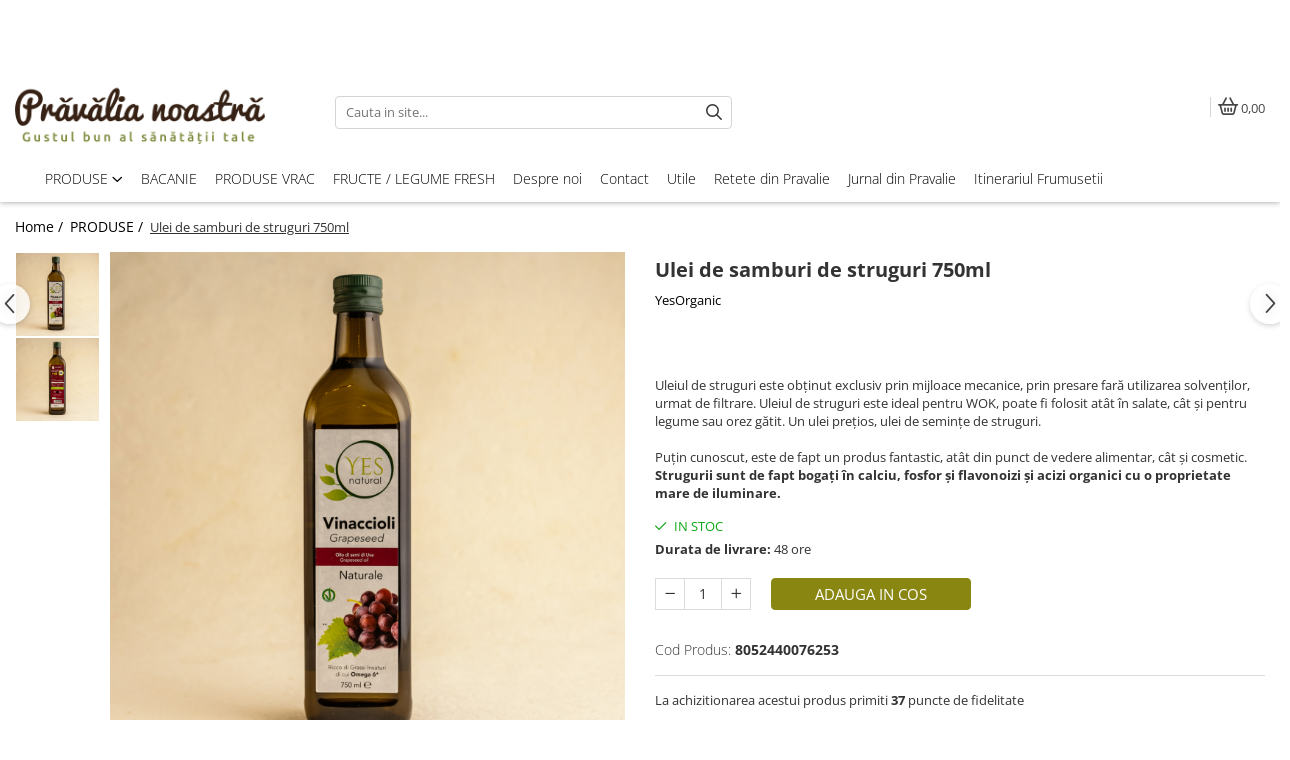

--- FILE ---
content_type: text/html; charset=UTF-8
request_url: https://www.pravalianoastra.ro/produse-18/ulei-de-samburi-de-struguri-750ml.html
body_size: 34701
content:
<!DOCTYPE html>

<html lang="ro-ro">

	<head>
		<meta charset="UTF-8">

		<script src="https://gomagcdn.ro/themes/fashion/js/lazysizes.min.js?v=10191338-4.243" async=""></script>

		<script>
			function g_js(callbk){typeof callbk === 'function' ? window.addEventListener("DOMContentLoaded", callbk, false) : false;}
		</script>

					<link rel="icon" sizes="48x48" href="https://gomagcdn.ro/domains/pravalianoastra.ro/files/favicon/favicon1833.png">
			<link rel="apple-touch-icon" sizes="180x180" href="https://gomagcdn.ro/domains/pravalianoastra.ro/files/favicon/favicon1833.png">
		
		<style>
			/*body.loading{overflow:hidden;}
			body.loading #wrapper{opacity: 0;visibility: hidden;}
			body #wrapper{opacity: 1;visibility: visible;transition:all .1s ease-out;}*/

			.main-header .main-menu{min-height:43px;}
			.-g-hide{visibility:hidden;opacity:0;}

					</style>
		
		<link rel="preconnect" href="https://gomagcdn.ro"><link rel="dns-prefetch" href="https://fonts.googleapis.com" /><link rel="dns-prefetch" href="https://fonts.gstatic.com" /><link rel="dns-prefetch" href="https://connect.facebook.net" /><link rel="dns-prefetch" href="https://www.facebook.com" /><link rel="dns-prefetch" href="https://event.2performant.com" /><link rel="dns-prefetch" href="https://www.googletagmanager.com" />

					<link rel="preload" as="image" href="https://gomagcdn.ro/domains/pravalianoastra.ro/files/product/large/ulei-de-samburi-de-struguri-750ml-101288.jpg"   >
		
		<link rel="preload" href="https://gomagcdn.ro/themes/fashion/js/plugins.js?v=10191338-4.243" as="script">

		
					<link rel="preload" href="https://www.pravalianoastra.ro/theme/default.js?v=41643379688" as="script">
				
		<link rel="preload" href="https://gomagcdn.ro/themes/fashion/js/dev.js?v=10191338-4.243" as="script">

		
					<link rel="stylesheet" href="https://gomagcdn.ro/themes/fashion/css/main-min.css?v=10191338-4.243-1" data-values='{"blockScripts": "1"}'>
		
					<link rel="stylesheet" href="https://www.pravalianoastra.ro/theme/default.css?v=41643379688">
		
						<link rel="stylesheet" href="https://gomagcdn.ro/themes/fashion/css/dev-style.css?v=10191338-4.243-1">
		
		
		
		<link rel="alternate" hreflang="x-default" href="https://www.pravalianoastra.ro/produse-18/ulei-de-samburi-de-struguri-750ml.html?srsltid=AfmBOooUd17sxqfm2yjtfS8-2UmkhA8jFiBMk4Z69vX-cD9GcisGPgQM">
									<script>(function(w,d,s,l,i){w[l]=w[l]||[];w[l].push({'gtm.start':
new Date().getTime(),event:'gtm.js'});var f=d.getElementsByTagName(s)[0],
j=d.createElement(s),dl=l!='dataLayer'?'&l='+l:'';j.async=true;j.src=
'https://www.googletagmanager.com/gtm.js?id='+i+dl;f.parentNode.insertBefore(j,f);
})(window,document,'script','dataLayer','GTM-PBGSTN4');</script>					
		<meta name="expires" content="never">
		<meta name="revisit-after" content="1 days">
					<meta name="author" content="Gomag">
				<title>Ulei natural de struguri</title>


					<meta name="robots" content="index,follow" />
						
		<meta name="description" content="Ulei natural din sâmburi de struguri, ideal pentru salate, wok sau orez gătit. Obținut prin presare, fără solvenți.">
		<meta class="viewport" name="viewport" content="width=device-width, initial-scale=1.0, user-scalable=no">
							<meta property="og:description" content="Uleiul de struguri este obținut exclusiv prin mijloace mecanice, prin presare fară utilizarea solvenților, urmat de filtrare. Uleiul de struguri este ideal pentru WOK, poate fi folosit atât în salate, cât și pentru legume sau orez gătit. Un ulei prețios, ulei de semințe de struguri.    Puțin cunoscut, este de fapt un produs fantastic, atât din punct de vedere alimentar, cât și cosmetic. Strugurii sunt de fapt bogați în calciu, fosfor și flavonoizi și acizi organici cu o proprietate mare de iluminare."/>
							<meta property="og:image" content="https://gomagcdn.ro/domains/pravalianoastra.ro/files/product/large/ulei-de-samburi-de-struguri-750ml-101288.jpg"/>
															<link rel="canonical" href="https://www.pravalianoastra.ro/produse-18/ulei-de-samburi-de-struguri-750ml.html" />
			<meta property="og:url" content="https://www.pravalianoastra.ro/produse-18/ulei-de-samburi-de-struguri-750ml.html"/>
						
		<meta name="distribution" content="Global">
		<meta name="owner" content="www.pravalianoastra.ro">
		<meta name="publisher" content="www.pravalianoastra.ro">
		<meta name="rating" content="General">
		<meta name="copyright" content="Copyright www.pravalianoastra.ro 2026. All rights reserved">
		<link rel="search" href="https://www.pravalianoastra.ro/opensearch.ro.xml" type="application/opensearchdescription+xml" title="Cautare"/>

		
							<script src="https://gomagcdn.ro/themes/fashion/js/jquery-2.1.4.min.js"></script>
			<script defer src="https://gomagcdn.ro/themes/fashion/js/jquery.autocomplete.js?v=20181023"></script>
			<script src="https://gomagcdn.ro/themes/fashion/js/gomag.config.js?v=10191338-4.243"></script>
			<script src="https://gomagcdn.ro/themes/fashion/js/gomag.js?v=10191338-4.243"></script>
		
													<script>
	var items = [];

	items.push(
		{
			id		:'8052440076253',
			name	:'Ulei de samburi de struguri 750ml',
			brand	:'YesOrganic',
			category:'PRODUSE',
			price	:37.0000,
			google_business_vertical: 'retail'
		}
	);

	gtag('event', 'view_item', {
		items: [items],
		currency: "Lei",
		value: "37.0000",
		send_to: ''
	});
	</script><script>	
	$(document).ready(function(){
		
		$(document).on('click', $GomagConfig.cartSummaryItemRemoveButton, function() {
			var productId = $(this).attr("data-product");
			var productSku = $(this).attr("data-productsku");
			var productPrice = $(this).attr("data-productprice");
			var productQty = $(this).attr("data-qty");
			
			gtag('event', 'remove_from_cart', {
					send_to	: '',
					value	: parseFloat(productQty) * parseFloat(productPrice),
					items:[{
						id		: productSku,
						quantity: productQty,
						price	: productPrice		 
				}]
			})
			
		})
	
		$(document).on('click', $GomagConfig.checkoutItemRemoveButton, function() {
			
			var itemKey = $(this).attr('id').replace('__checkoutItemRemove','');
			var productId = $(this).data("product");
			var productSku = $(this).attr("productsku");
			var productPrice = $(this).attr("productprice");
			var productQty = $('#quantityToAdd_'+itemKey).val();
			
			gtag('event', 'remove_from_cart', {
				send_to	: '',
				value	: parseFloat(productQty) * parseFloat(productPrice),
				items	:[{
					id		: productSku,
					quantity: productQty,
					price	: productPrice
				}]
			})
			
		})
	});		
	
</script>
<!-- Global site tag (gtag.js) - Google Analytics -->
<script async src="https://www.googletagmanager.com/gtag/js?id=G-H7JB0MFXP5"></script>
	<script>
 window.dataLayer = window.dataLayer || [];
  function gtag(){dataLayer.push(arguments);}
    var cookieValue = '';
  var name = 'g_c_consent' + "=";
  var decodedCookie = decodeURIComponent(document.cookie);
  var ca = decodedCookie.split(';');
  for(var i = 0; i <ca.length; i++) {
	var c = ca[i];
	while (c.charAt(0) == ' ') {
	  c = c.substring(1);
	}
	if (c.indexOf(name) == 0) {
	  cookieValue = c.substring(name.length, c.length);
	}
  }



if(cookieValue == ''){
	gtag('consent', 'default', {
	  'ad_storage': 'granted',
	  'ad_user_data': 'granted',
	  'ad_personalization': 'granted',
	  'analytics_storage': 'granted',
	  'personalization_storage': 'granted',
	  'functionality_storage': 'granted',
	  'security_storage': 'granted'
	});
	} else if(cookieValue != '-1'){


			gtag('consent', 'default', {
			'ad_storage': 'granted',
			'ad_user_data': 'granted',
			'ad_personalization': 'granted',
			'analytics_storage': 'granted',
			'personalization_storage': 'granted',
			'functionality_storage': 'granted',
			'security_storage': 'granted'
		});
	} else {
	 gtag('consent', 'default', {
		  'ad_storage': 'denied',
		  'ad_user_data': 'denied',
		  'ad_personalization': 'denied',
		  'analytics_storage': 'denied',
			'personalization_storage': 'denied',
			'functionality_storage': 'denied',
			'security_storage': 'denied'
		});

		 }
</script>
<script>

	
  gtag('js', new Date());

 
$.Gomag.bind('Cookie/Policy/Consent/Denied', function(){
	gtag('consent', 'update', {
		  'ad_storage': 'denied',
		  'ad_user_data': 'denied',
		  'ad_personalization': 'denied',
		  'analytics_storage': 'denied',
			'personalization_storage': 'denied',
			'functionality_storage': 'denied',
			'security_storage': 'denied'
		});
		})
$.Gomag.bind('Cookie/Policy/Consent/Granted', function(){
	gtag('consent', 'update', {
		  'ad_storage': 'granted',
		  'ad_user_data': 'granted',
		  'ad_personalization': 'granted',
		  'analytics_storage': 'granted',
			'personalization_storage': 'granted',
			'functionality_storage': 'granted',
			'security_storage': 'granted'
		});
		})
  gtag('config', 'G-H7JB0MFXP5', {allow_enhanced_conversions: true });
</script>
<script>
	function gaBuildProductVariant(product)
	{
		let _return = '';
		if(product.version != undefined)
		{
			$.each(product.version, function(i, a){
				_return += (_return == '' ? '' : ', ')+a.value;
			})
		}
		return _return;
	}

</script>
<script>
	$.Gomag.bind('Product/Add/To/Cart/After/Listing', function gaProductAddToCartLV4(event, data) {
		if(data.product !== undefined) {
			var gaProduct = false;
			if(typeof(gaProducts) != 'undefined' && gaProducts[data.product.id] != undefined)
			{
				gaProduct = gaProducts[data.product.id];

			}

			if(gaProduct == false)
			{
				gaProduct = {};
				gaProduct.item_id = data.product.id;
				gaProduct.currency = data.product.currency ? (String(data.product.currency).toLowerCase() == 'lei' ? 'RON' : data.product.currency) : 'RON';
				gaProduct.item_name =  data.product.sku ;
				gaProduct.item_variant= gaBuildProductVariant(data.product);
				gaProduct.item_brand = data.product.brand;
				gaProduct.item_category = data.product.category;

			}

			gaProduct.price = parseFloat(data.product.price).toFixed(2);
			gaProduct.quantity = data.product.productQuantity;
			gtag("event", "add_to_cart", {
				currency: gaProduct.currency,
				value: parseFloat(gaProduct.price) * parseFloat(gaProduct.quantity),
				items: [
					gaProduct
				]
			});

		}
	})
	$.Gomag.bind('Product/Add/To/Cart/After/Details', function gaProductAddToCartDV4(event, data){

		if(data.product !== undefined){

			var gaProduct = false;
			if(
				typeof(gaProducts) != 'undefined'
				&&
				gaProducts[data.product.id] != undefined
			)
			{
				var gaProduct = gaProducts[data.product.id];
			}

			if(gaProduct == false)
			{
				gaProduct = {};
				gaProduct.item_id = data.product.id;
				gaProduct.currency = data.product.currency ? (String(data.product.currency).toLowerCase() == 'lei' ? 'RON' : data.product.currency) : 'RON';
				gaProduct.item_name =  data.product.sku ;
				gaProduct.item_variant= gaBuildProductVariant(data.product);
				gaProduct.item_brand = data.product.brand;
				gaProduct.item_category = data.product.category;

			}

			gaProduct.price = parseFloat(data.product.price).toFixed(2);
			gaProduct.quantity = data.product.productQuantity;


			gtag("event", "add_to_cart", {
			  currency: gaProduct.currency,
			  value: parseFloat(gaProduct.price) * parseFloat(gaProduct.quantity),
			  items: [
				gaProduct
			  ]
			});
        }

	})
	 $.Gomag.bind('Product/Remove/From/Cart', function gaProductRemovedFromCartV4(event, data){
		var envData = $.Gomag.getEnvData();
		var products = envData.products;

		if(data.data.product !== undefined && products[data.data.product] !== undefined){


			var dataProduct = products[data.data.product];


			gaProduct = {};
			gaProduct.item_id = dataProduct.id;

			gaProduct.item_name =   dataProduct.sku ;
			gaProduct.currency = dataProduct.currency ? (String(dataProduct.currency).toLowerCase() == 'lei' ? 'RON' : dataProduct.currency) : 'RON';
			gaProduct.item_category = dataProduct.category;
			gaProduct.item_brand = dataProduct.brand;
			gaProduct.price = parseFloat(dataProduct.price).toFixed(2);
			gaProduct.quantity = data.data.quantity;
			gaProduct.item_variant= gaBuildProductVariant(dataProduct);
			gtag("event", "remove_from_cart", {
			  currency: gaProduct.currency,
			  value: parseFloat(gaProduct.price) * parseFloat(gaProduct.quantity),
			  items: [
				gaProduct
			  ]
			});
        }

	});

	 $.Gomag.bind('Cart/Quantity/Update', function gaCartQuantityUpdateV4(event, data){
		var envData = $.Gomag.getEnvData();
		var products = envData.products;
		if(!data.data.finalQuantity || !data.data.initialQuantity)
		{
			return false;
		}
		var dataProduct = products[data.data.product];
		if(dataProduct == undefined)
		{
			return false;
		}

		gaProduct = {};
		gaProduct.item_id = dataProduct.id;
		gaProduct.currency = dataProduct.currency ? (String(dataProduct.currency).toLowerCase() == 'lei' ? 'RON' : dataProduct.currency) : 'RON';
		gaProduct.item_name =  dataProduct.sku ;

		gaProduct.item_category = dataProduct.category;
		gaProduct.item_brand = dataProduct.brand;
		gaProduct.price = parseFloat(dataProduct.price).toFixed(2);
		gaProduct.item_variant= gaBuildProductVariant(dataProduct);
		if(parseFloat(data.data.initialQuantity) < parseFloat(data.data.finalQuantity))
		{
			var quantity = parseFloat(data.data.finalQuantity) - parseFloat(data.data.initialQuantity);
			gaProduct.quantity = quantity;

			gtag("event", "add_to_cart", {
			  currency: gaProduct.currency,
			  value: parseFloat(gaProduct.price) * parseFloat(gaProduct.quantity),
			  items: [
				gaProduct
			  ]
			});
		}
		else if(parseFloat(data.data.initialQuantity) > parseFloat(data.data.finalQuantity))
		{
			var quantity = parseFloat(data.data.initialQuantity) - parseFloat(data.data.finalQuantity);
			gaProduct.quantity = quantity;
			gtag("event", "remove_from_cart", {
			  currency: gaProduct.currency,
			  value: parseFloat(gaProduct.price) * parseFloat(gaProduct.quantity),
			  items: [
				gaProduct
			  ]
			});
		}

	});

</script>
<script>
        (function(d, s, i) {
            var f = d.getElementsByTagName(s)[0], j = d.createElement(s);
            j.async = true;
            j.src = "https://t.themarketer.com/t/j/" + i;
            f.parentNode.insertBefore(j, f);
        })(document, "script", "FUHPDVH7");
    </script><script>
function gmsc(name, value)
{
	if(value != undefined && value)
	{
		var expires = new Date();
		expires.setTime(expires.getTime() + parseInt(3600*24*1000*90));
		document.cookie = encodeURIComponent(name) + "=" + encodeURIComponent(value) + '; expires='+ expires.toUTCString() + "; path=/";
	}
}
let gmqs = window.location.search;
let gmup = new URLSearchParams(gmqs);
gmsc('g_sc', gmup.get('shop_campaign'));
gmsc('shop_utm_campaign', gmup.get('utm_campaign'));
gmsc('shop_utm_medium', gmup.get('utm_medium'));
gmsc('shop_utm_source', gmup.get('utm_source'));
</script><script defer src='https://attr-2p.com/34d88d710/clc/1.js'></script><!-- Facebook Pixel Code -->
				<script>
				!function(f,b,e,v,n,t,s){if(f.fbq)return;n=f.fbq=function(){n.callMethod?
				n.callMethod.apply(n,arguments):n.queue.push(arguments)};if(!f._fbq)f._fbq=n;
				n.push=n;n.loaded=!0;n.version="2.0";n.queue=[];t=b.createElement(e);t.async=!0;
				t.src=v;s=b.getElementsByTagName(e)[0];s.parentNode.insertBefore(t,s)}(window,
				document,"script","//connect.facebook.net/en_US/fbevents.js");

				fbq("init", "753159604870871");
				fbq("track", "PageView");</script>
				<!-- End Facebook Pixel Code -->
				<script>
				$.Gomag.bind('User/Ajax/Data/Loaded', function(event, data){
					if(data != undefined && data.data != undefined)
					{
						var eventData = data.data;
						if(eventData.facebookUserData != undefined)
						{
							$('body').append(eventData.facebookUserData);
						}
					}
				})
				</script>
				<meta name="facebook-domain-verification" content="lvs9kxjj1gin046c12airjb47paff3" /><script>
	$.Gomag.bind('Product/Add/To/Cart/After/Listing', function(event, data){
		if(data.product !== undefined){
			gtag('event', 'add_to_cart', {
				send_to	: '',
				value	: parseFloat(data.product.productQuantity) * parseFloat(data.product.price),
				items	:[{
					id		: data.product.sku,
					name	: data.product.name,
					brand	: data.product.brand,
					category: data.product.category,
					quantity: data.product.productQuantity,
					price	: data.product.price
				 
			}]
		   })
        }
	})
	$.Gomag.bind('Product/Add/To/Cart/After/Details', function(event, data){
		
		if(data.product !== undefined){
			gtag('event', 'add_to_cart', {
				send_to: '',
				value: parseFloat(data.product.productQuantity) * parseFloat(data.product.price),
				items: [{
					id: data.product.sku,
					name		: data.product.name,
					brand		: data.product.brand,
					category	: data.product.category,
					quantity	: data.product.productQuantity,
					price		: data.product.price
				}]	
			})
		}
	})
   
</script><meta name="google-site-verification" content="SabNko_YBugCCiVO0qh05m3e4f2IG1EfcAJchUt9BRw" />					
		
	</head>

	<body class="" style="">

		<script >
			function _addCss(url, attribute, value, loaded){
				var _s = document.createElement('link');
				_s.rel = 'stylesheet';
				_s.href = url;
				_s.type = 'text/css';
				if(attribute)
				{
					_s.setAttribute(attribute, value)
				}
				if(loaded){
					_s.onload = function(){
						var dom = document.getElementsByTagName('body')[0];
						//dom.classList.remove('loading');
					}
				}
				var _st = document.getElementsByTagName('link')[0];
				_st.parentNode.insertBefore(_s, _st);
			}
			//_addCss('https://fonts.googleapis.com/css2?family=Open+Sans:ital,wght@0,300;0,400;0,600;0,700;1,300;1,400&display=swap');
			_addCss('https://gomagcdn.ro/themes/_fonts/Open-Sans.css');

		</script>
		<script>
				/*setTimeout(
				  function()
				  {
				   document.getElementsByTagName('body')[0].classList.remove('loading');
				  }, 1000);*/
		</script>
									<noscript><iframe src="https://www.googletagmanager.com/ns.html?id=GTM-PBGSTN4"
height="0" width="0" style="display:none;visibility:hidden"></iframe></noscript>					
		
		<div id="wrapper">
			<!-- BLOCK:696e76a33b77ef3e4018bea9c77f675b start -->
<div id="_cartSummary" class="hide"></div>

<script >
	$(document).ready(function() {

		$(document).on('keypress', '.-g-input-loader', function(){
			$(this).addClass('-g-input-loading');
		})

		$.Gomag.bind('Product/Add/To/Cart/After', function(eventResponse, properties)
		{
									var data = JSON.parse(properties.data);
			$('.q-cart').html(data.quantity);
			if(parseFloat(data.quantity) > 0)
			{
				$('.q-cart').removeClass('hide');
			}
			else
			{
				$('.q-cart').addClass('hide');
			}
			$('.cartPrice').html(data.subtotal + ' ' + data.currency);
			$('.cartProductCount').html(data.quantity);


		})
		$('#_cartSummary').on('updateCart', function(event, cart) {
			var t = $(this);

			$.get('https://www.pravalianoastra.ro/cart-update', {
				cart: cart
			}, function(data) {

				$('.q-cart').html(data.quantity);
				if(parseFloat(data.quantity) > 0)
				{
					$('.q-cart').removeClass('hide');
				}
				else
				{
					$('.q-cart').addClass('hide');
				}
				$('.cartPrice').html(data.subtotal + ' ' + data.currency);
				$('.cartProductCount').html(data.quantity);
			}, 'json');
			window.ga = window.ga || function() {
				(ga.q = ga.q || []).push(arguments)
			};
			ga('send', 'event', 'Buton', 'Click', 'Adauga_Cos');
		});

		if(window.gtag_report_conversion) {
			$(document).on("click", 'li.phone-m', function() {
				var phoneNo = $('li.phone-m').children( "a").attr('href');
				gtag_report_conversion(phoneNo);
			});

		}

	});
</script>



<header class="main-header container-bg clearfix" data-block="headerBlock">
	<div class="discount-tape container-h full -g-hide" id="_gomagHellobar">
<style>
.discount-tape{position: relative;width:100%;padding:0;text-align:center;font-size:14px;overflow: hidden;z-index:99;}
.discount-tape a{color: #fff;}
.Gomag-HelloBar{padding:10px;}
@media screen and (max-width: 767px){.discount-tape{font-size:13px;}}
</style>
<div class="Gomag-HelloBar" style="background: #ffffff;color: #fff;">
	
		<h3 style="text-align: center;"><strong><span style="color: #808000;">Creează <span style="color: #ff6600;">CONT </span>ca să beneficiezi de <span style="color: #ff6600;">Promoții și Oferte</span></span></strong></h3> <p style="text-align: center;"><em><span style="color: #808000;">*exclusive clienților &icirc;nregistrați</span></em></p>
			
	</div>
<div class="clear"></div>
</div>

		
	<div class="top-head-bg container-h full">

		<div class="top-head container-h">
			<div class="row">
				<div class="col-md-3 col-sm-3 col-xs-5 logo-h">
					
	<a href="https://www.pravalianoastra.ro" id="logo" data-pageId="2">
		<img src="https://gomagcdn.ro/domains/pravalianoastra/files/company/logo_pravalia_noastra_24997.png" fetchpriority="high" class="img-responsive" alt="Prăvălia noastră" title="Prăvălia noastră" width="200" height="50" style="width:auto;">
	</a>
				</div>
				<div class="col-md-4 col-sm-4 col-xs-7 main search-form-box">
					
<form name="search-form" class="search-form" action="https://www.pravalianoastra.ro/produse" id="_searchFormMainHeader">

	<input id="_autocompleteSearchMainHeader" name="c" class="input-placeholder -g-input-loader" type="text" placeholder="Cauta in site..." aria-label="Search"  value="">
	<button id="_doSearch" class="search-button" aria-hidden="true">
		<i class="fa fa-search" aria-hidden="true"></i>
	</button>

				<script >
			$(document).ready(function() {

				$('#_autocompleteSearchMainHeader').autocomplete({
					serviceUrl: 'https://www.pravalianoastra.ro/autocomplete',
					minChars: 2,
					deferRequestBy: 700,
					appendTo: '#_searchFormMainHeader',
					width: parseInt($('#_doSearch').offset().left) - parseInt($('#_autocompleteSearchMainHeader').offset().left),
					formatResult: function(suggestion, currentValue) {
						return suggestion.value;
					},
					onSelect: function(suggestion) {
						$(this).val(suggestion.data);
					},
					onSearchComplete: function(suggestion) {
						$(this).removeClass('-g-input-loading');
					}
				});
				$(document).on('click', '#_doSearch', function(e){
					e.preventDefault();
					if($('#_autocompleteSearchMainHeader').val() != '')
					{
						$('#_searchFormMainHeader').submit();
					}
				})
			});
		</script>
	

</form>
				</div>
				<div class="col-md-5 col-sm-5 acount-section">
					
<ul>
	<li class="search-m hide">
		<a href="#" class="-g-no-url" aria-label="Cauta in site..." data-pageId="">
			<i class="fa fa-search search-open" aria-hidden="true"></i>
			<i style="display:none" class="fa fa-times search-close" aria-hidden="true"></i>
		</a>
	</li>
	<li class="-g-user-icon -g-user-icon-empty">
			
	</li>
	
				<li class="contact-header">
			<a href="tel:0721688960" aria-label="Contacteaza-ne" data-pageId="3">
				<i class="fa fa-phone" aria-hidden="true"></i>
								<span>0721688960</span>
			</a>
		</li>
			<li class="wishlist-header hide">
		<a href="https://www.pravalianoastra.ro/wishlist" aria-label="Wishlist" data-pageId="28">
			<span class="-g-wishlist-product-count -g-hide"></span>
			<i class="fa fa-heart-o" aria-hidden="true"></i>
			<span class="">Favorite</span>
		</a>
	</li>
	<li class="cart-header-btn cart">
		<a class="cart-drop _showCartHeader" href="https://www.pravalianoastra.ro/cos-de-cumparaturi" aria-label="Cos de cumparaturi">
			<span class="q-cart hide">0</span>
			<i class="fa fa-shopping-bag" aria-hidden="true"></i>
			<span class="count cartPrice">0,00
				
			</span>
		</a>
					<div class="cart-dd  _cartShow cart-closed"></div>
			</li>

	</ul>

	<script>
		$(document).ready(function() {
			//Cart
							$('.cart').mouseenter(function() {
					$.Gomag.showCartSummary('div._cartShow');
				}).mouseleave(function() {
					$.Gomag.hideCartSummary('div._cartShow');
					$('div._cartShow').removeClass('cart-open');
				});
						$(document).on('click', '.dropdown-toggle', function() {
				window.location = $(this).attr('href');
			})
		})
	</script>

				</div>
			</div>
		</div>
	</div>


<div id="navigation">
	<nav id="main-menu" class="main-menu container-h full clearfix">
		<a href="#" class="menu-trg -g-no-url" title="Produse">
			<span>&nbsp;</span>
		</a>
		
<div class="container-h nav-menu-hh clearfix">

	<!-- BASE MENU -->
	<ul class="
			nav-menu base-menu container-h
			
			
		">

		

			
		<li class="menu-drop __GomagMM ">
							<a
					href="https://www.pravalianoastra.ro/produse-18"
					class="  "
					rel="  "
					
					title="PRODUSE"
					data-Gomag=''
					data-block-name="mainMenuD0"
					data-pageId= "18"
					data-block="mainMenuD">
											<span class="list">PRODUSE</span>
						<i class="fa fa-angle-down"></i>
				</a>

									<div class="menu-dd">
										<ul class="drop-list clearfix w100">
																																						<li class="fl">
										<div class="col">
											<p class="title">
												<a
												href="https://www.pravalianoastra.ro/noutati"
												class="title    "
												rel="  "
												
												title="NOUTĂȚI"
												data-Gomag=''
												data-block-name="mainMenuD1"
												data-block="mainMenuD"
												data-pageId= ""
												>
																										NOUTĂȚI
												</a>
											</p>
																						
										</div>
									</li>
																																<li class="fl">
										<div class="col">
											<p class="title">
												<a
												href="https://www.pravalianoastra.ro/produse-18"
												class="title    "
												rel="  "
												
												title="ALIMENTE"
												data-Gomag=''
												data-block-name="mainMenuD1"
												data-block="mainMenuD"
												data-pageId= "18"
												>
																										ALIMENTE
												</a>
											</p>
																																															<a
														href="https://www.pravalianoastra.ro/uleiuri-si-unturi"
														rel="  "
														
														title="ULEIURI ȘI UNTURI"
														class="    "
														data-Gomag=''
														data-block-name="mainMenuD2"
														data-block="mainMenuD"
														data-pageId="1"
													>
																												<i class="fa fa-angle-right"></i>
														<span>ULEIURI ȘI UNTURI</span>
													</a>
																									<a
														href="https://www.pravalianoastra.ro/masline"
														rel="  "
														
														title="MĂSLINE"
														class="    "
														data-Gomag=''
														data-block-name="mainMenuD2"
														data-block="mainMenuD"
														data-pageId="3"
													>
																												<i class="fa fa-angle-right"></i>
														<span>MĂSLINE</span>
													</a>
																									<a
														href="https://www.pravalianoastra.ro/nuci-si-seminte"
														rel="  "
														
														title="NUCI ȘI SEMINȚE"
														class="    "
														data-Gomag=''
														data-block-name="mainMenuD2"
														data-block="mainMenuD"
														data-pageId="10"
													>
																												<i class="fa fa-angle-right"></i>
														<span>NUCI ȘI SEMINȚE</span>
													</a>
																									<a
														href="https://www.pravalianoastra.ro/fructe-deshidratate"
														rel="  "
														
														title="FRUCTE DESHIDRATATE"
														class="    "
														data-Gomag=''
														data-block-name="mainMenuD2"
														data-block="mainMenuD"
														data-pageId="14"
													>
																												<i class="fa fa-angle-right"></i>
														<span>FRUCTE DESHIDRATATE</span>
													</a>
																									<a
														href="https://www.pravalianoastra.ro/miere"
														rel="  "
														
														title="INDULCITORI NATURALI / MIERE"
														class="    "
														data-Gomag=''
														data-block-name="mainMenuD2"
														data-block="mainMenuD"
														data-pageId="17"
													>
																												<i class="fa fa-angle-right"></i>
														<span>INDULCITORI NATURALI / MIERE</span>
													</a>
																									<a
														href="https://www.pravalianoastra.ro/fructe-la-conserva"
														rel="  "
														
														title="FRUCTE LA CONSERVA"
														class="    "
														data-Gomag=''
														data-block-name="mainMenuD2"
														data-block="mainMenuD"
														data-pageId="31"
													>
																												<i class="fa fa-angle-right"></i>
														<span>FRUCTE LA CONSERVA</span>
													</a>
																									<a
														href="https://www.pravalianoastra.ro/oteturi-si-sosuri"
														rel="  "
														
														title="OȚETURI ȘI SOSURI"
														class="    "
														data-Gomag=''
														data-block-name="mainMenuD2"
														data-block="mainMenuD"
														data-pageId="5"
													>
																												<i class="fa fa-angle-right"></i>
														<span>OȚETURI ȘI SOSURI</span>
													</a>
																									<a
														href="https://www.pravalianoastra.ro/sosuri"
														rel="  "
														
														title="SOSURI"
														class="    "
														data-Gomag=''
														data-block-name="mainMenuD2"
														data-block="mainMenuD"
														data-pageId="33"
													>
																												<i class="fa fa-angle-right"></i>
														<span>SOSURI</span>
													</a>
																									<a
														href="https://www.pravalianoastra.ro/faina-fara-gluten"
														rel="  "
														
														title="FĂINĂ FĂRĂ GLUTEN"
														class="    "
														data-Gomag=''
														data-block-name="mainMenuD2"
														data-block="mainMenuD"
														data-pageId="11"
													>
																												<i class="fa fa-angle-right"></i>
														<span>FĂINĂ FĂRĂ GLUTEN</span>
													</a>
																									<a
														href="https://www.pravalianoastra.ro/lapte-vegetal"
														rel="  "
														
														title="BAUTURI / LAPTE VEGETAL"
														class="    "
														data-Gomag=''
														data-block-name="mainMenuD2"
														data-block="mainMenuD"
														data-pageId="12"
													>
																												<i class="fa fa-angle-right"></i>
														<span>BAUTURI / LAPTE VEGETAL</span>
													</a>
																									<a
														href="https://www.pravalianoastra.ro/orez-si-cereaale"
														rel="  "
														
														title="OREZ ȘI CEREALE"
														class="    "
														data-Gomag=''
														data-block-name="mainMenuD2"
														data-block="mainMenuD"
														data-pageId="13"
													>
																												<i class="fa fa-angle-right"></i>
														<span>OREZ ȘI CEREALE</span>
													</a>
																									<a
														href="https://www.pravalianoastra.ro/paste"
														rel="  "
														
														title="PASTE"
														class="    "
														data-Gomag=''
														data-block-name="mainMenuD2"
														data-block="mainMenuD"
														data-pageId="34"
													>
																												<i class="fa fa-angle-right"></i>
														<span>PASTE</span>
													</a>
																									<a
														href="https://www.pravalianoastra.ro/creme-si-paste-tartinabile"
														rel="  "
														
														title="CREME SI PASTE TARTINABILE"
														class="    "
														data-Gomag=''
														data-block-name="mainMenuD2"
														data-block="mainMenuD"
														data-pageId="22"
													>
																												<i class="fa fa-angle-right"></i>
														<span>CREME SI PASTE TARTINABILE</span>
													</a>
																									<a
														href="https://www.pravalianoastra.ro/ierburi-aromatice-si-mirodenii"
														rel="  "
														
														title="CONDIMENTE"
														class="    "
														data-Gomag=''
														data-block-name="mainMenuD2"
														data-block="mainMenuD"
														data-pageId="15"
													>
																												<i class="fa fa-angle-right"></i>
														<span>CONDIMENTE</span>
													</a>
																									<a
														href="https://www.pravalianoastra.ro/ceaiuri-grecesti"
														rel="  "
														
														title="CEAIURI"
														class="    "
														data-Gomag=''
														data-block-name="mainMenuD2"
														data-block="mainMenuD"
														data-pageId="20"
													>
																												<i class="fa fa-angle-right"></i>
														<span>CEAIURI</span>
													</a>
																									<a
														href="https://www.pravalianoastra.ro/cacao"
														rel="  "
														
														title="CIOCOLATA & CACAO"
														class="    "
														data-Gomag=''
														data-block-name="mainMenuD2"
														data-block="mainMenuD"
														data-pageId="4"
													>
																												<i class="fa fa-angle-right"></i>
														<span>CIOCOLATA &amp; CACAO</span>
													</a>
																									<a
														href="https://www.pravalianoastra.ro/healthy-snacks"
														rel="  "
														
														title="HEALTHY SNACKS"
														class="    "
														data-Gomag=''
														data-block-name="mainMenuD2"
														data-block="mainMenuD"
														data-pageId="32"
													>
																												<i class="fa fa-angle-right"></i>
														<span>HEALTHY SNACKS</span>
													</a>
																									<a
														href="https://www.pravalianoastra.ro/superalimente"
														rel="  "
														
														title="SUPERALIMENTE"
														class="    "
														data-Gomag=''
														data-block-name="mainMenuD2"
														data-block="mainMenuD"
														data-pageId="23"
													>
																												<i class="fa fa-angle-right"></i>
														<span>SUPERALIMENTE</span>
													</a>
																									<a
														href="https://www.pravalianoastra.ro/lactate"
														rel="  "
														
														title="LACTATE"
														class="    "
														data-Gomag=''
														data-block-name="mainMenuD2"
														data-block="mainMenuD"
														data-pageId="40"
													>
																												<i class="fa fa-angle-right"></i>
														<span>LACTATE</span>
													</a>
																							
										</div>
									</li>
																																<li class="fl">
										<div class="col">
											<p class="title">
												<a
												href="https://www.pravalianoastra.ro/bacanie-44"
												class="title    "
												rel="  "
												
												title="BACANIE"
												data-Gomag=''
												data-block-name="mainMenuD1"
												data-block="mainMenuD"
												data-pageId= "44"
												>
																										BACANIE
												</a>
											</p>
																						
										</div>
									</li>
																																<li class="fl">
										<div class="col">
											<p class="title">
												<a
												href="https://www.pravalianoastra.ro/produse-18"
												class="title    "
												rel="  "
												
												title="PRODUSE ECO / ORGANICE"
												data-Gomag=''
												data-block-name="mainMenuD1"
												data-block="mainMenuD"
												data-pageId= "18"
												>
																										PRODUSE ECO / ORGANICE
												</a>
											</p>
																						
										</div>
									</li>
																																<li class="fl">
										<div class="col">
											<p class="title">
												<a
												href="https://www.pravalianoastra.ro/produse-romanesti"
												class="title    "
												rel="  "
												
												title="PRODUSE ROMÂNEȘTI"
												data-Gomag=''
												data-block-name="mainMenuD1"
												data-block="mainMenuD"
												data-pageId= "24"
												>
																										PRODUSE ROMÂNEȘTI
												</a>
											</p>
																						
										</div>
									</li>
																																<li class="fl">
										<div class="col">
											<p class="title">
												<a
												href="https://www.pravalianoastra.ro/cosmetice"
												class="title    "
												rel="  "
												
												title="COSMETICE"
												data-Gomag=''
												data-block-name="mainMenuD1"
												data-block="mainMenuD"
												data-pageId= "16"
												>
																										COSMETICE
												</a>
											</p>
																						
										</div>
									</li>
																																<li class="fl">
										<div class="col">
											<p class="title">
												<a
												href="https://www.pravalianoastra.ro/remedii-naturiste"
												class="title    "
												rel="  "
												
												title="REMEDII NATURISTE"
												data-Gomag=''
												data-block-name="mainMenuD1"
												data-block="mainMenuD"
												data-pageId= "26"
												>
																										REMEDII NATURISTE
												</a>
											</p>
																						
										</div>
									</li>
																																<li class="fl">
										<div class="col">
											<p class="title">
												<a
												href="https://www.pravalianoastra.ro/toate-produsele-9"
												class="title    "
												rel="  "
												
												title="TOATE PRODUSELE"
												data-Gomag=''
												data-block-name="mainMenuD1"
												data-block="mainMenuD"
												data-pageId= "9"
												>
																										TOATE PRODUSELE
												</a>
											</p>
																						
										</div>
									</li>
																													</ul>
																	</div>
									
		</li>
		
		<li class="menu-drop __GomagMM ">
								<a
						href="https://www.pravalianoastra.ro/bacanie-44"
						class="    "
						rel="  "
						
						title="BACANIE"
						data-Gomag=''
						data-block-name="mainMenuD0"  data-block="mainMenuD" data-pageId= "44">
												<span class="list">BACANIE</span>
					</a>
				
		</li>
		
		<li class="menu-drop __GomagMM ">
								<a
						href="https://www.pravalianoastra.ro/vrac"
						class="    "
						rel="  "
						
						title="PRODUSE VRAC"
						data-Gomag=''
						data-block-name="mainMenuD0"  data-block="mainMenuD" data-pageId= "">
												<span class="list">PRODUSE VRAC</span>
					</a>
				
		</li>
		
		<li class="menu-drop __GomagMM ">
								<a
						href="https://www.pravalianoastra.ro/landing-2"
						class="    "
						rel="  "
						
						title="FRUCTE / LEGUME FRESH"
						data-Gomag=''
						data-block-name="mainMenuD0"  data-block="mainMenuD" data-pageId= "222">
												<span class="list">FRUCTE / LEGUME FRESH</span>
					</a>
				
		</li>
		
		<li class="menu-drop __GomagMM ">
								<a
						href="https://www.pravalianoastra.ro/despre-noi-2"
						class="    "
						rel="  "
						
						title="Despre noi"
						data-Gomag=''
						data-block-name="mainMenuD0"  data-block="mainMenuD" data-pageId= "">
												<span class="list">Despre noi</span>
					</a>
				
		</li>
		
		<li class="menu-drop __GomagMM ">
								<a
						href="https://www.pravalianoastra.ro/contact"
						class="    "
						rel="  "
						
						title="Contact"
						data-Gomag=''
						data-block-name="mainMenuD0"  data-block="mainMenuD" data-pageId= "">
												<span class="list">Contact</span>
					</a>
				
		</li>
		
		<li class="menu-drop __GomagMM ">
								<a
						href="https://www.pravalianoastra.ro/politica-de-confidentialitate"
						class="    "
						rel="  "
						
						title="Utile"
						data-Gomag=''
						data-block-name="mainMenuD0"  data-block="mainMenuD" data-pageId= "78">
												<span class="list">Utile</span>
					</a>
				
		</li>
		
		<li class="menu-drop __GomagMM ">
								<a
						href="https://www.pravalianoastra.ro/retete-din-pravalie"
						class="    "
						rel="  "
						
						title="Retete din Pravalie"
						data-Gomag=''
						data-block-name="mainMenuD0"  data-block="mainMenuD" data-pageId= "">
												<span class="list">Retete din Pravalie</span>
					</a>
				
		</li>
		
		<li class="menu-drop __GomagMM ">
								<a
						href="https://www.pravalianoastra.ro/jurnal-din-pravalie"
						class="    "
						rel="  "
						
						title="Jurnal din Pravalie"
						data-Gomag=''
						data-block-name="mainMenuD0"  data-block="mainMenuD" data-pageId= "">
												<span class="list">Jurnal din Pravalie</span>
					</a>
				
		</li>
		
		<li class="menu-drop __GomagMM ">
								<a
						href="https://www.pravalianoastra.ro/itinerariul-frumusetii"
						class="    "
						rel="  "
						
						title="Itinerariul Frumusetii"
						data-Gomag=''
						data-block-name="mainMenuD0"  data-block="mainMenuD" data-pageId= "">
												<span class="list">Itinerariul Frumusetii</span>
					</a>
				
		</li>
						
		


		
	</ul> <!-- end of BASE MENU -->

</div>		<ul class="mobile-icon fr">

							<li class="phone-m">
					<a href="tel:0721688960" title="Contacteaza-ne">
												<i class="fa fa-phone" aria-hidden="true"></i>
					</a>
				</li>
									<li class="user-m -g-user-icon -g-user-icon-empty">
			</li>
			<li class="wishlist-header-m hide">
				<a href="https://www.pravalianoastra.ro/wishlist">
					<span class="-g-wishlist-product-count"></span>
					<i class="fa fa-heart-o" aria-hidden="true"></i>

				</a>
			</li>
			<li class="cart-m">
				<a href="https://www.pravalianoastra.ro/cos-de-cumparaturi">
					<span class="q-cart hide">0</span>
					<i class="fa fa-shopping-bag" aria-hidden="true"></i>
				</a>
			</li>
			<li class="search-m">
				<a href="#" class="-g-no-url" aria-label="Cauta in site...">
					<i class="fa fa-search search-open" aria-hidden="true"></i>
					<i style="display:none" class="fa fa-times search-close" aria-hidden="true"></i>
				</a>
			</li>
					</ul>
	</nav>
	<!-- end main-nav -->

	<div style="display:none" class="search-form-box search-toggle">
		<form name="search-form" class="search-form" action="https://www.pravalianoastra.ro/produse" id="_searchFormMobileToggle">
			<input id="_autocompleteSearchMobileToggle" name="c" class="input-placeholder -g-input-loader" type="text" autofocus="autofocus" value="" placeholder="Cauta in site..." aria-label="Search">
			<button id="_doSearchMobile" class="search-button" aria-hidden="true">
				<i class="fa fa-search" aria-hidden="true"></i>
			</button>

										<script >
					$(document).ready(function() {
						$('#_autocompleteSearchMobileToggle').autocomplete({
							serviceUrl: 'https://www.pravalianoastra.ro/autocomplete',
							minChars: 2,
							deferRequestBy: 700,
							appendTo: '#_searchFormMobileToggle',
							width: parseInt($('#_doSearchMobile').offset().left) - parseInt($('#_autocompleteSearchMobileToggle').offset().left),
							formatResult: function(suggestion, currentValue) {
								return suggestion.value;
							},
							onSelect: function(suggestion) {
								$(this).val(suggestion.data);
							},
							onSearchComplete: function(suggestion) {
								$(this).removeClass('-g-input-loading');
							}
						});

						$(document).on('click', '#_doSearchMobile', function(e){
							e.preventDefault();
							if($('#_autocompleteSearchMobileToggle').val() != '')
							{
								$('#_searchFormMobileToggle').submit();
							}
						})
					});
				</script>
			
		</form>
	</div>
</div>

</header>
<!-- end main-header --><!-- BLOCK:696e76a33b77ef3e4018bea9c77f675b end -->
			
<script >
	$.Gomag.bind('Product/Add/To/Cart/Validate', function(response, isValid)
	{
		$($GomagConfig.versionAttributesName).removeClass('versionAttributeError');

		if($($GomagConfig.versionAttributesSelectSelector).length && !$($GomagConfig.versionAttributesSelectSelector).val())
		{

			if ($($GomagConfig.versionAttributesHolder).position().top < jQuery(window).scrollTop()){
				//scroll up
				 $([document.documentElement, document.body]).animate({
					scrollTop: $($GomagConfig.versionAttributesHolder).offset().top - 55
				}, 1000, function() {
					$($GomagConfig.versionAttributesName).addClass('versionAttributeError');
				});
			}
			else if ($($GomagConfig.versionAttributesHolder).position().top + $($GomagConfig.versionAttributesHolder).height() >
				$(window).scrollTop() + (
					window.innerHeight || document.documentElement.clientHeight
				)) {
				//scroll down
				$('html,body').animate({
					scrollTop: $($GomagConfig.versionAttributesHolder).position().top - (window.innerHeight || document.documentElement.clientHeight) + $($GomagConfig.versionAttributesHolder).height() -55 }, 1000, function() {
					$($GomagConfig.versionAttributesName).addClass('versionAttributeError');
				}
				);
			}
			else{
				$($GomagConfig.versionAttributesName).addClass('versionAttributeError');
			}

			isValid.noError = false;
		}
		if($($GomagConfig.versionAttributesSelector).length && !$('.'+$GomagConfig.versionAttributesActiveSelectorClass).length)
		{

			if ($($GomagConfig.versionAttributesHolder).position().top < jQuery(window).scrollTop()){
				//scroll up
				 $([document.documentElement, document.body]).animate({
					scrollTop: $($GomagConfig.versionAttributesHolder).offset().top - 55
				}, 1000, function() {
					$($GomagConfig.versionAttributesName).addClass('versionAttributeError');
				});
			}
			else if ($($GomagConfig.versionAttributesHolder).position().top + $($GomagConfig.versionAttributesHolder).height() >
				$(window).scrollTop() + (
					window.innerHeight || document.documentElement.clientHeight
				)) {
				//scroll down
				$('html,body').animate({
					scrollTop: $($GomagConfig.versionAttributesHolder).position().top - (window.innerHeight || document.documentElement.clientHeight) + $($GomagConfig.versionAttributesHolder).height() -55 }, 1000, function() {
					$($GomagConfig.versionAttributesName).addClass('versionAttributeError');
				}
				);
			}
			else{
				$($GomagConfig.versionAttributesName).addClass('versionAttributeError');
			}

			isValid.noError = false;
		}
	});
	$.Gomag.bind('Page/Load', function removeSelectedVersionAttributes(response, settings) {
		/* remove selection for versions */
		if((settings.doNotSelectVersion != undefined && settings.doNotSelectVersion === true) && $($GomagConfig.versionAttributesSelector).length && !settings.reloadPageOnVersionClick) {
			$($GomagConfig.versionAttributesSelector).removeClass($GomagConfig.versionAttributesActiveSelectorClass);
		}

		if((settings.doNotSelectVersion != undefined && settings.doNotSelectVersion === true) && $($GomagConfig.versionAttributesSelectSelector).length) {
			var selected = settings.reloadPageOnVersionClick != undefined && settings.reloadPageOnVersionClick ? '' : 'selected="selected"';

			$($GomagConfig.versionAttributesSelectSelector).prepend('<option value="" ' + selected + '>Selectati</option>');
		}
	});
	$(document).ready(function() {
		function is_touch_device2() {
			return (('ontouchstart' in window) || (navigator.MaxTouchPoints > 0) || (navigator.msMaxTouchPoints > 0));
		};

		
		$.Gomag.bind('Product/Details/After/Ajax/Load', function(e, payload)
		{
			let reinit = payload.reinit;
			let response = payload.response;

			if(reinit){
				$('.thumb-h:not(.horizontal):not(.vertical)').insertBefore('.vertical-slide-img');

				var hasThumb = $('.thumb-sld').length > 0;

				$('.prod-lg-sld:not(.disabled)').slick({
					slidesToShow: 1,
					slidesToScroll: 1,
					//arrows: false,
					fade: true,
					//cssEase: 'linear',
					dots: true,
					infinite: false,
					draggable: false,
					dots: true,
					//adaptiveHeight: true,
					asNavFor: hasThumb ? '.thumb-sld' : null
				/*}).on('afterChange', function(event, slick, currentSlide, nextSlide){
					if($( window ).width() > 800 ){

						$('.zoomContainer').remove();
						$('#img_0').removeData('elevateZoom');
						var source = $('#img_'+currentSlide).attr('data-src');
						var fullImage = $('#img_'+currentSlide).attr('data-full-image');
						$('.swaped-image').attr({
							//src:source,
							"data-zoom-image":fullImage
						});
						$('.zoomWindowContainer div').stop().css("background-image","url("+ fullImage +")");
						$("#img_"+currentSlide).elevateZoom({responsive: true});
					}*/
				});

				if($( window ).width() < 767 ){
					$('.prod-lg-sld.disabled').slick({
						slidesToShow: 1,
						slidesToScroll: 1,
						fade: true,
						dots: true,
						infinite: false,
						draggable: false,
						dots: true,
					});
				}

				$('.prod-lg-sld.slick-slider').slick('resize');

				//PRODUCT THUMB SLD
				if ($('.thumb-h.horizontal').length){
					$('.thumb-sld').slick({
						vertical: false,
						slidesToShow: 6,
						slidesToScroll: 1,
						asNavFor: '.prod-lg-sld',
						dots: false,
						infinite: false,
						//centerMode: true,
						focusOnSelect: true
					});
				} else if ($('.thumb-h').length) {
					$('.thumb-sld').slick({
						vertical: true,
						slidesToShow: 4,
						slidesToScroll: 1,
						asNavFor: '.prod-lg-sld',
						dots: false,
						infinite: false,
						draggable: false,
						swipe: false,
						//adaptiveHeight: true,
						//centerMode: true,
						focusOnSelect: true
					});
				}

				if($.Gomag.isMobile()){
					$($GomagConfig.bannerDesktop).remove()
					$($GomagConfig.bannerMobile).removeClass('hideSlide');
				} else {
					$($GomagConfig.bannerMobile).remove()
					$($GomagConfig.bannerDesktop).removeClass('hideSlide');
				}
			}

			$.Gomag.trigger('Product/Details/After/Ajax/Load/Complete', {'response':response});
		});

		$.Gomag.bind('Product/Details/After/Ajax/Response', function(e, payload)
		{
			let response = payload.response;
			let data = payload.data;
			let reinitSlider = false;

			if (response.title) {
				let $content = $('<div>').html(response.title);
				let title = $($GomagConfig.detailsProductTopHolder).find($GomagConfig.detailsProductTitleHolder).find('.title > span');
				let newTitle = $content.find('.title > span');
				if(title.text().trim().replace(/\s+/g, ' ') != newTitle.text().trim().replace(/\s+/g, ' ')){
					$.Gomag.fadeReplace(title,newTitle);
				}

				let brand = $($GomagConfig.detailsProductTopHolder).find($GomagConfig.detailsProductTitleHolder).find('.brand-detail');
				let newBrand = $content.find('.brand-detail');
				if(brand.text().trim().replace(/\s+/g, ' ') != newBrand.text().trim().replace(/\s+/g, ' ')){
					$.Gomag.fadeReplace(brand,newBrand);
				}

				let review = $($GomagConfig.detailsProductTopHolder).find($GomagConfig.detailsProductTitleHolder).find('.__reviewTitle');
				let newReview = $content.find('.__reviewTitle');
				if(review.text().trim().replace(/\s+/g, ' ') != newReview.text().trim().replace(/\s+/g, ' ')){
					$.Gomag.fadeReplace(review,newReview);
				}
			}

			if (response.images) {
				let $content = $('<div>').html(response.images);
				var imagesHolder = $($GomagConfig.detailsProductTopHolder).find($GomagConfig.detailsProductImagesHolder);
				var images = [];
				imagesHolder.find('img').each(function() {
					var dataSrc = $(this).attr('data-src');
					if (dataSrc) {
						images.push(dataSrc);
					}
				});

				var newImages = [];
				$content.find('img').each(function() {
					var dataSrc = $(this).attr('data-src');
					if (dataSrc) {
						newImages.push(dataSrc);
					}
				});

				if(!$content.find('.thumb-h.horizontal').length && imagesHolder.find('.thumb-h.horizontal').length){
					$content.find('.thumb-h').addClass('horizontal');
				}
				
				const newTop  = $content.find('.product-icon-box:not(.bottom)').first();
				const oldTop  = imagesHolder.find('.product-icon-box:not(.bottom)').first();

				if (newTop.length && oldTop.length && (newTop.prop('outerHTML') !== oldTop.prop('outerHTML'))) {
					oldTop.replaceWith(newTop.clone());
				}
				
				const newBottom = $content.find('.product-icon-box.bottom').first();
				const oldBottom = imagesHolder.find('.product-icon-box.bottom').first();

				if (newBottom.length && oldBottom.length && (newBottom.prop('outerHTML') !== oldBottom.prop('outerHTML'))) {
					oldBottom.replaceWith(newBottom.clone());
				}

				if (images.length !== newImages.length || images.some((val, i) => val !== newImages[i])) {
					$.Gomag.fadeReplace($($GomagConfig.detailsProductTopHolder).find($GomagConfig.detailsProductImagesHolder), $content.html());
					reinitSlider = true;
				}
			}

			if (response.details) {
				let $content = $('<div>').html(response.details);
				$content.find('.stock-limit').hide();
				function replaceDetails(content){
					$($GomagConfig.detailsProductTopHolder).find($GomagConfig.detailsProductDetailsHolder).html(content);
				}

				if($content.find('.__shippingPriceTemplate').length && $($GomagConfig.detailsProductTopHolder).find('.__shippingPriceTemplate').length){
					$content.find('.__shippingPriceTemplate').replaceWith($($GomagConfig.detailsProductTopHolder).find('.__shippingPriceTemplate'));
					$($GomagConfig.detailsProductTopHolder).find('.__shippingPriceTemplate').slideDown(100);
				} else if (!$content.find('.__shippingPriceTemplate').length && $($GomagConfig.detailsProductTopHolder).find('.__shippingPriceTemplate').length){
					$($GomagConfig.detailsProductTopHolder).find('.__shippingPriceTemplate').slideUp(100);
				}

				if($content.find('.btn-flstockAlertBTN').length && !$($GomagConfig.detailsProductTopHolder).find('.btn-flstockAlertBTN').length || !$content.find('.btn-flstockAlertBTN').length && $($GomagConfig.detailsProductTopHolder).find('.btn-flstockAlertBTN').length){
					$.Gomag.fadeReplace($($GomagConfig.detailsProductTopHolder).find('.add-section'), $content.find('.add-section').clone().html());
					setTimeout(function(){
						replaceDetails($content.html());
					}, 500)
				} else if ($content.find('.-g-empty-add-section').length && $($GomagConfig.detailsProductTopHolder).find('.add-section').length) {
					$($GomagConfig.detailsProductTopHolder).find('.add-section').slideUp(100, function() {
						replaceDetails($content.html());
					});
				} else if($($GomagConfig.detailsProductTopHolder).find('.-g-empty-add-section').length && $content.find('.add-section').length){
					$($GomagConfig.detailsProductTopHolder).find('.-g-empty-add-section').replaceWith($content.find('.add-section').clone().hide());
					$($GomagConfig.detailsProductTopHolder).find('.add-section').slideDown(100, function() {
						replaceDetails($content.html());
					});
				} else {
					replaceDetails($content.html());
				}

			}

			$.Gomag.trigger('Product/Details/After/Ajax/Load', {'properties':data, 'response':response, 'reinit':reinitSlider});
		});

	});
</script>


<div class="container-h container-bg product-page-holder ">

	
<div class="breadcrumbs-default breadcrumbs-default-product clearfix -g-breadcrumbs-container">
  <ol>
    <li>
      <a href="https://www.pravalianoastra.ro/">Home&nbsp;/&nbsp;</a>
    </li>
        		<li>
		  <a href="https://www.pravalianoastra.ro/produse-18">PRODUSE&nbsp;/&nbsp;</a>
		</li>
		        <li class="active">Ulei de samburi de struguri 750ml</li>
  </ol>
</div>
<!-- breadcrumbs-default -->

	

	<div id="-g-product-page-before"></div>

	<div id="product-page">

		
<div class="container-h product-top -g-product-226" data-product-id="226">

	<div class="row -g-product-row-box">
		<div class="detail-title col-sm-6 pull-right -g-product-title">
			
<div class="go-back-icon">
	<a href="https://www.pravalianoastra.ro/produse-18">
		<i class="fa fa-arrow-left" aria-hidden="true"></i>
	</a>
</div>

<h1 class="title">
		<span>

		Ulei de samburi de struguri 750ml
		
	</span>
</h1>

			<a class="brand-detail" href="https://www.pravalianoastra.ro/produse/yesorganic" title="YesOrganic" data-block="productDetailsBrandName">
			YesOrganic
		</a>
	
<div class="__reviewTitle">
	
					
</div>		</div>
		<div class="detail-slider-holder col-sm-6 -g-product-images">
			

<div class="vertical-slider-box">
    <div class="vertical-slider-pager-h">

					
<div class="thumb-h vertical">
    <ul class="thumb-sld">
        
        
                    <li class="thumb-item">
            <a href="#" class="-g-no-url">
                <img 
                    class="image-swap-trigger __retargetingImageThumbSelector" 
                    src="https://gomagcdn.ro/domains/pravalianoastra.ro/files/product/medium/ulei-de-samburi-de-struguri-750ml-101288.jpg"
                    data-src="https://gomagcdn.ro/domains/pravalianoastra.ro/files/product/medium/ulei-de-samburi-de-struguri-750ml-101288.jpg"
                    
                    loading="lazy"
                    alt="Ulei de samburi de struguri 750ml [0]" 
                    title="Ulei de samburi de struguri 750ml [0]" 
                    width="83"
                >
            </a>
            </li>
                    <li class="thumb-item">
            <a href="#" class="-g-no-url">
                <img 
                    class="image-swap-trigger __retargetingImageThumbSelector" 
                    src="https://gomagcdn.ro/domains/pravalianoastra.ro/files/product/medium/ulei-de-samburi-de-struguri-750ml-193048.jpg"
                    data-src="https://gomagcdn.ro/domains/pravalianoastra.ro/files/product/medium/ulei-de-samburi-de-struguri-750ml-193048.jpg"
                    
                    loading="lazy"
                    alt="Ulei de samburi de struguri 750ml [1]" 
                    title="Ulei de samburi de struguri 750ml [1]" 
                    width="83"
                >
            </a>
            </li>
        
            </ul>
</div>		
		<div class="vertical-slide-img">
			<ul class="prod-lg-sld ">
																													
				
									<li>
						<a href="https://gomagcdn.ro/domains/pravalianoastra.ro/files/product/original/ulei-de-samburi-de-struguri-750ml-101288.jpg" data-fancybox="prod-gallery" data-base-class="detail-layout" data-caption="Ulei de samburi de struguri 750ml" class="__retargetingImageThumbSelector"  title="Ulei de samburi de struguri 750ml">
															<img
									id="img_0"
									data-id="226"
									class="img-responsive"
									src="https://gomagcdn.ro/domains/pravalianoastra.ro/files/product/large/ulei-de-samburi-de-struguri-750ml-101288.jpg"
																			fetchpriority="high"
																		data-src="https://gomagcdn.ro/domains/pravalianoastra.ro/files/product/large/ulei-de-samburi-de-struguri-750ml-101288.jpg"
									alt="Ulei de samburi de struguri 750ml [1]"
									title="Ulei de samburi de struguri 750ml [1]"
									width="700" height="700"
								>
							
																				</a>
					</li>
									<li>
						<a href="https://gomagcdn.ro/domains/pravalianoastra.ro/files/product/original/ulei-de-samburi-de-struguri-750ml-193048.jpg" data-fancybox="prod-gallery" data-base-class="detail-layout" data-caption="Ulei de samburi de struguri 750ml" class="__retargetingImageThumbSelector"  title="Ulei de samburi de struguri 750ml">
															<img
									id="img_1"
									data-id="226"
									class="img-responsive"
									src="https://gomagcdn.ro/domains/pravalianoastra.ro/files/product/large/ulei-de-samburi-de-struguri-750ml-193048.jpg"
																			loading="lazy" 
																		data-src="https://gomagcdn.ro/domains/pravalianoastra.ro/files/product/large/ulei-de-samburi-de-struguri-750ml-193048.jpg"
									alt="Ulei de samburi de struguri 750ml [2]"
									title="Ulei de samburi de struguri 750ml [2]"
									width="700" height="700"
								>
							
																				</a>
					</li>
											</ul>

			<div class="product-icon-box product-icon-box-226">
													
							</div>
			<div class="product-icon-box bottom product-icon-bottom-box-226">

							</div>
		</div>

		    </div>
</div>

<div class="clear"></div>
<div class="detail-share" style="text-align: center;">

            </div>
		</div>
		<div class="col-sm-6 detail-prod-attr pull-right -g-product-details">
			
<script >
  $(window).load(function() {
    setTimeout(function() {
      if ($($GomagConfig.detailsProductPriceBox + '226').hasClass('-g-hide')) {
        $($GomagConfig.detailsProductPriceBox + '226').removeClass('-g-hide');
      }
		if ($($GomagConfig.detailsDiscountIcon + '226').hasClass('hide')) {
			$($GomagConfig.detailsDiscountIcon + '226').removeClass('hide');
		}
	}, 3000);
  });
</script>


<script >
	$(document).ready(function(){
		$.Gomag.bind('Product/Disable/AddToCart', function addToCartDisababled(){
			$('.add2cart').addClass($GomagConfig.addToCartDisababled);
		})

		$('.-g-base-price-info').hover(function(){
			$('.-g-base-price-info-text').addClass('visible');
		}, function(){
			$('.-g-base-price-info-text').removeClass('visible');
		})

		$('.-g-prp-price-info').hover(function(){
			$('.-g-prp-price-info-text').addClass('visible');
		}, function(){
			$('.-g-prp-price-info-text').removeClass('visible');
		})
	})
</script>


<style>
	.detail-price .-g-prp-display{display: block;font-size:.85em!important;text-decoration:none;margin-bottom:3px;}
    .-g-prp-display .bPrice{display:inline-block;vertical-align:middle;}
    .-g-prp-display .icon-info{display:block;}
    .-g-base-price-info, .-g-prp-price-info{display:inline-block;vertical-align:middle;position: relative;margin-top: -3px;margin-left: 3px;}
    .-g-prp-price-info{margin-top: 0;margin-left: 0;}
    .detail-price s:not(.-g-prp-display) .-g-base-price-info{display:none;}
	.-g-base-price-info-text, .-g-prp-price-info-text{
		position: absolute;
		top: 25px;
		left: -100px;
		width: 200px;
		padding: 10px;
		font-family: "Open Sans",sans-serif;
		font-size:12px;
		color: #000;
		line-height:1.1;
		text-align: center;
		border-radius: 2px;
		background: #5d5d5d;
		opacity: 0;
		visibility: hidden;
		background: #fff;
		box-shadow: 0 2px 18px 0 rgb(0 0 0 / 15%);
		transition: all 0.3s cubic-bezier(0.9,0,0.2,0.99);
		z-index: 9;
	}
	.-g-base-price-info-text.visible, .-g-prp-price-info-text.visible{visibility: visible; opacity: 1;}
</style>
<span class="detail-price text-main -g-product-price-box-226 -g-hide " data-block="DetailsPrice" data-product-id="226">

			<input type="hidden" id="productBasePrice" value="37.0000"/>
		<input type="hidden" id="productFinalPrice" value="37.0000"/>
		<input type="hidden" id="productCurrency" value="Lei"/>
		<input type="hidden" id="productVat" value="11"/>
		
		<s>
			
			
			<span class="-g-base-price-info">
				<svg class="icon-info" fill="#00000095" xmlns="http://www.w3.org/2000/svg" viewBox="0 0 48 48" width="18" height="18"><path d="M 24 4 C 12.972066 4 4 12.972074 4 24 C 4 35.027926 12.972066 44 24 44 C 35.027934 44 44 35.027926 44 24 C 44 12.972074 35.027934 4 24 4 z M 24 7 C 33.406615 7 41 14.593391 41 24 C 41 33.406609 33.406615 41 24 41 C 14.593385 41 7 33.406609 7 24 C 7 14.593391 14.593385 7 24 7 z M 24 14 A 2 2 0 0 0 24 18 A 2 2 0 0 0 24 14 z M 23.976562 20.978516 A 1.50015 1.50015 0 0 0 22.5 22.5 L 22.5 33.5 A 1.50015 1.50015 0 1 0 25.5 33.5 L 25.5 22.5 A 1.50015 1.50015 0 0 0 23.976562 20.978516 z"/></svg>
				<span class="-g-base-price-info-text -g-base-price-info-text-226"></span>
			</span>
			

		</s>

		
		

		<span class="fPrice -g-product-final-price-226">
			37,00
			Lei
		</span>



		
		<span class="-g-product-details-um -g-product-um-226 hide"></span>

		
		
		
		<span id="_countDown_226" class="_countDownTimer -g-product-count-down-226"></span>

							</span>


<div class="detail-product-atributes" data-product-id = "226">
				<div class="short-description">
			<div>
				Uleiul de struguri este ob&#539;inut exclusiv prin mijloace mecanice, prin presare far&#259; utilizarea solven&#539;ilor, urmat de filtrare. Uleiul de struguri este ideal pentru WOK, poate fi folosit at&#226;t &#238;n salate, c&#226;t &#537;i pentru legume sau orez g&#259;tit. Un ulei pre&#539;ios, ulei de semin&#539;e de struguri.<br />
<br />
Pu&#539;in cunoscut, este de fapt un produs fantastic, at&#226;t din punct de vedere alimentar, c&#226;t &#537;i cosmetic. <strong>Strugurii sunt de fapt boga&#539;i &#238;n calciu, fosfor &#537;i flavonoizi &#537;i acizi organici cu o proprietate mare de iluminare.</strong>
			</div>
			
					</div>
	
	</div>

<div class="detail-product-atributes" data-product-id = "226">
	<div class="prod-attr-h -g-version-attribute-holder">
		
	</div>

	
										<span class="stock-status available -g-product-stock-status-226" data-initialstock="267" >
					<i class="fa fa-check-circle-o" aria-hidden="true"></i>
										In stoc
				</span>
										<p class="__shippingDeliveryTime  ">
				<b>Durata de livrare:</b>
				48 ore
			</p>
			</div>




  						<div class="clear"></div>
<div class="__shippingPriceTemplate"></div>
<script >
	$(document).ready(function() {
		$(document).on('click', '#getShippingInfo', function() {
			$.Gomag.openDefaultPopup(undefined, {
				src: 'https://www.pravalianoastra.ro/info-transport?type=popup',
				iframe : {css : {width : '400px'}}
			});
		});
		
		$('body').on('shippingLocationChanged', function(e, productId){
			
			$.Gomag.ajax('https://www.pravalianoastra.ro/ajaxGetShippingPrice', {product: productId }, 'GET', function(data){
				if(data != undefined) {
					$('.__shippingPriceTemplate').hide().html(data.shippingPriceTemplate);
					$('.__shippingPriceTemplate').slideDown(100);
				} else {
					$('.__shippingPriceTemplate').slideUp(100);
				}
			}, 'responseJSON');
		})
	});
</script>

		
		
		<div class="add-section clearfix -g-product-add-section-226">
			<div class="qty-regulator clearfix -g-product-qty-regulator-226">
				<div class="stock-limit">
					Limita stoc
				</div>
				<a href="#" class="minus qtyminus -g-no-url"  id="qtyminus" data-id="226">
					<i class="fa fa-minus" aria-hidden="true" style="font-weight: 400;"></i>
				</a>

				<input class="qty-val qty" name="quantity" id="quantity" type="text" value="1"  data-id="226">
				<input id="step_quantity" type="hidden" value="1.00">
				<input type="hidden" value="267" class="form-control" id="quantityProduct">
				<input type="hidden" value="1.00" class="form-control" id="orderMinimQuantity">
				<input type="hidden" value="267" class="form-control" id="productQuantity">
				<a href="#" id="qtyplus" class="plus qtyplus -g-no-url" data-id="226">
					<i class="fa fa-plus" aria-hidden="true" style="font-weight: 400;"></i>
				</a>
			</div>
			<a class="btn btn-cmd add2cart add-2-cart btn-cart custom __retargetingAddToCartSelector -g-product-add-to-cart-226 -g-no-url" onClick="$.Gomag.addToCart({'p': 226, 'l':'d'})" href="#" data-id="226" rel="nofollow">
				Adauga in cos</a>
						</div>
				      <!-- end add-section -->
	
				<script>
			$('.stock-limit').hide();
			$(document).ready(function() {
				$.Gomag.bind('User/Ajax/Data/Loaded', function(event, data) {
					if(data != undefined && data.data != undefined) {
						var responseData = data.data;
						if(responseData.itemsQuantities != undefined && responseData.itemsQuantities.hasOwnProperty('226')) {
							var cartQuantity = 0;
							$.each(responseData.itemsQuantities, function(i, v) {
								if(i == 226) {
									cartQuantity = v;
								}
							});
							if(
								$.Gomag.getEnvData().products != undefined
								&&
								$.Gomag.getEnvData().products[226] != undefined
								&&
								$.Gomag.getEnvData().products[226].hasConfigurationOptions != 1
								&&
								$.Gomag.getEnvData().products[226].stock != undefined
								&&
								cartQuantity > 0
								&&
								cartQuantity >= $.Gomag.getEnvData().products[226].stock)
							{
								if ($('.-g-product-add-to-cart-226').length != 0) {
								//if (!$('.-g-product-qty-regulator-226').hasClass('hide')) {
									$('.-g-product-qty-regulator-226').addClass('hide');
									$('.-g-product-add-to-cart-226').addClass('hide');
									$('.-g-product-add-section-226').remove();
									$('.-g-product-stock-status-226').after(
									'<span class="text-main -g-product-stock-last" style="display: inline-block;padding:0 5px; margin-bottom: 8px; font-weight: bold;"> </span>');
									$('.-g-product-stock-status-226').parent().after(
										'<a href="#nh" class="btn btn-fl disableAddToCartButton __GomagAddToCartDisabled">Produs adaugat in cos</a>');
								//}
								}

								if($('._addPackage').length) {
									$('._addPackage').attr('onclick', null).html('Pachet indisponibil')
								}
							}
							else
							{
								$('.-g-product-qty-regulator-226').removeClass('hide');
								$('.-g-product-add-to-cart-226').removeClass('hide');
								$('.__GomagAddToCartDisabled').remove();
								if($.Gomag.getEnvData().products != undefined
								&&
								$.Gomag.getEnvData().products[226] != undefined

								&&
								$.Gomag.getEnvData().products[226].stock != undefined
								&&
								cartQuantity > 0
								&&
								cartQuantity < $.Gomag.getEnvData().products[226].stock)
								{
									var newStockQuantity = parseFloat($.Gomag.getEnvData().products[226].stock) - cartQuantity;
									newStockQuantity = newStockQuantity.toString();
									if(newStockQuantity != undefined && newStockQuantity.indexOf(".") >= 0){
										newStockQuantity = newStockQuantity.replace(/0+$/g,'');
										newStockQuantity = newStockQuantity.replace(/\.$/g,'');
									}
									$('#quantityProduct').val(newStockQuantity);
									$('#productQuantity').val(newStockQuantity);
								}
							}
						}
					}
				});
			});
		</script>
	

	<div class="clear"></div>


	

<div class="product-code dataProductId" data-block="ProductAddToCartPhoneHelp" data-product-id="226">
	<span class="code">
		<span class="-g-product-details-code-prefix">Cod Produs:</span>
		<strong>8052440076253</strong>
	</span>

		<span class="help-phone">
		<span class="-g-product-details-help-phone">Ai nevoie de ajutor?</span>
		<a href="tel:0721688960">
			<strong>0721688960</strong>
		</a>
			</span>
	
	</div>

	<div class="wish-section customer-points">
		<span class="points">La achizitionarea acestui produs primiti 

			<strong>37</strong>
							puncte de fidelitate
					</span>
	</div>

<div class="wish-section">
			<a href="#addToWishlistPopup_226" onClick="$.Gomag.addToWishlist({'p': 226 , 'u': 'https://www.pravalianoastra.ro/wishlist-add?product=226' })" title="Favorite" data-name="Ulei de samburi de struguri 750ml" data-href="https://www.pravalianoastra.ro/wishlist-add?product=226" rel="nofollow" class="wish-btn col addToWishlist addToWishlistDefault -g-add-to-wishlist-226">
			<i class="fa fa-heart-o" aria-hidden="true"></i> Adauga la Favorite
		</a>
		
						<script >
			$.Gomag.bind('Set/Options/For/Informations', function(){

			})
		</script>
		

				<a href="#" rel="nofollow" id="info-btn" class="col -g-info-request-popup-details -g-no-url" onclick="$.Gomag.openPopupWithData('#info-btn', {iframe : {css : {width : '360px'}}, src: 'https://www.pravalianoastra.ro/iframe-info?loc=info&amp;id=226'});">
			<i class="fa fa-envelope-o" aria-hidden="true"></i> Cere informatii
		</a>
							</div>

		</div>
	</div>

	

</div>



<div class="clear"></div>



<div class="clear"></div>

<div class="product-bottom">
	<div class="">
		<div class="row">

			

<div class="detail-tabs col-sm-6">
        <div id="resp-tab">
          <ul class="resp-tabs-list tab-grup">
                          <li id="__showDescription">Descriere</li>
                                                                                                					<li id="_showReviewForm">
			  Review-uri <span class="__productReviewCount">(0)</span>
			</li>
							           </ul>

          <div class="resp-tabs-container regular-text tab-grup">
                          <div class="description-tab">
                <div class="_descriptionTab __showDescription">
                  
					<div class="">
                    Uleiul de struguri este ob&#539;inut exclusiv prin mijloace mecanice, prin presare far&#259; utilizarea solven&#539;ilor, urmat de filtrare. Uleiul de struguri este ideal pentru WOK, poate fi folosit at&#226;t &#238;n salate, c&#226;t &#537;i pentru legume sau orez g&#259;tit. Un ulei pre&#539;ios, ulei de semin&#539;e de struguri.<br />
<br />
Pu&#539;in cunoscut, este de fapt un produs fantastic, at&#226;t din punct de vedere alimentar, c&#226;t &#537;i cosmetic. <strong>Strugurii sunt de fapt boga&#539;i &#238;n calciu, fosfor &#537;i flavonoizi &#537;i acizi organici cu o proprietate mare de iluminare.</strong><br />
<br />
<strong>Ingrediente:</strong> Ulei de s&#226;mburi de struguri.<br />
<br />
Valoare nutritionala/100 ml (91,6g) energie:3.404Kj/828KcalL: grasime:92g, din care saturate:11g; monosaturate: 19g; polisaturate:62g;carbohidrati:0mg, din care zaharuri 0mg;proteina 0mg,sare:0mg Omega 6:62g<br />
<br />
&#538;ara de provenien&#539;&#259;:<strong> Italia</strong>
                  </div>
                  
                  				   				  

<a href="#" onclick="$.Gomag.openPopup({src: '#-g-gspr-widget', type : 'inline', modal: true});" class="product-gspr-widget-button -g-no-url">Informatii conformitate produs</a>

<div id="-g-gspr-widget" class="product-gspr-widget" style="display:none;">
	
	
		
	<div class="product-gspr-widget-header">
		<div class="product-gspr-widget-header-title">Informatii conformitate produs</div>

		<div class="product-gspr-widget-nav">
							<a href="javascript:void(0);" class="btn -g-gspr-tab -g-no-url" data-tab="safety">Siguranta produs</a>
										<a href="javascript:void(0);" class="btn -g-gspr-tab -g-no-url" data-tab="manufacturer">Informatii producator</a>
										<a href="javascript:void(0);" class="btn -g-gspr-tab -g-no-url" data-tab="person">Informatii persoana</a>
						
		</div>
	</div>

	<div class="product-gspr-widget-tabs">
				<div id="safety" class="product-gspr-widget-tab-item">
			<div class="product-gspr-widget-tab-item-title">Informatii siguranta produs</div> 
					<p>Momentan, informatiile despre siguranta produsului nu sunt disponibile.</p>
				</div>
						<div id="manufacturer" class="product-gspr-widget-tab-item">
			<div class="product-gspr-widget-tab-item-title">Informatii producator</div>
			 				<p>Momentan, informatiile despre producator nu sunt disponibile.</p>
					</div>
						<div id="person" class="product-gspr-widget-tab-item">
				<div class="product-gspr-widget-tab-item-title">Informatii persoana responsabila</div>
					<p>Momentan, informatiile despre persoana responsabila nu sunt disponibile.</p>
				</div>
					</div>
	
	<button type="button" data-fancybox-close="" class="fancybox-button fancybox-close-small" title="Close"><svg xmlns="http://www.w3.org/2000/svg" version="1" viewBox="0 0 24 24"><path d="M13 12l5-5-1-1-5 5-5-5-1 1 5 5-5 5 1 1 5-5 5 5 1-1z"></path></svg></button>
	
	<script>
		$(document).ready(function() {
		  function activateTab(tabName) {
			$(".-g-gspr-tab").removeClass("visibile");
			$(".product-gspr-widget-tab-item").removeClass("visibile");

			$("[data-tab='" + tabName + "']").addClass("visibile");
			$("#" + tabName).addClass("visibile");
		  }

		  $(".-g-gspr-tab").click(function(e) {
			e.preventDefault();
			let tabName = $(this).data("tab");
			activateTab(tabName); 
		  });

		  if ($(".-g-gspr-tab").length > 0) {
			let firstTabName = $(".-g-gspr-tab").first().data("tab");
			activateTab(firstTabName);
		  }
		});
	</script>
</div>				                  </div>
              </div>
                                                                      
            
              
              			                <div class="review-tab -g-product-review-box">
                <div class="product-comment-box">

					
<script>
	g_js(function(){
			})
</script>
<div class="new-comment-form">
	<div style="text-align: center; font-size: 15px; margin-bottom: 15px;">
		Daca doresti sa iti exprimi parerea despre acest produs poti adauga un review.
	</div>
	<div class="title-box">
		<div class="title"><span ><a id="addReview" class="btn std new-review -g-no-url" href="#" onclick="$.Gomag.openDefaultPopup('#addReview', {iframe : {css : {width : '500px'}}, src: 'https://www.pravalianoastra.ro/add-review?product=226'});">Scrie un review</a></span></div>
		<hr>
		
		<div class="succes-message hide" id="succesReview" style="text-align: center;">
			Review-ul a fost trimis cu succes.
		</div>
	</div>
</div>					<script >
	$.Gomag.bind('Gomag/Product/Detail/Loaded', function(responseDelay, products)
	{
		var reviewData = products.v.reviewData;
		if(reviewData) {
			$('.__reviewTitle').html(reviewData.reviewTitleHtml);
			$('.__reviewList').html(reviewData.reviewListHtml);
			$('.__productReviewCount').text('('+reviewData.reviewCount+')');
		}
	})
</script>


<div class="__reviewList">
	
</div>

															<script >
					  $(document).ready(function() {
						$(document).on('click', 'a._reviewLike', function() {
						  var reviewId = $(this).attr('data-id')
						  $.get('https://www.pravalianoastra.ro/ajax-helpful-review', {
							review: reviewId,
							clicked: 1
						  }, function(data) {
							if($('#_seeUseful' + reviewId).length)
							{
								$('#_seeUseful' + reviewId).html('');
								$('#_seeUseful' + reviewId).html(data);
							}
							else
							{
								$('#_addUseful' + reviewId).after('<p id="_seeUseful '+ reviewId +'">'+data+'</p>');
							}
							$('#_addUseful' + reviewId).remove();
						  }, 'json')
						});
						$(document).on('click', 'a.-g-more-reviews', function() {
							 if($(this).hasClass('-g-reviews-hidden'))
							 {
								$('.-g-review-to-hide').removeClass('hide');
								$(this).removeClass('-g-reviews-hidden').text('Vezi mai putine');
							 }
							 else
							 {
								$('.-g-review-to-hide').addClass('hide');
								$(this).addClass('-g-reviews-hidden').text('Vezi mai multe');
							 }
						});
					  });
					</script>
					

					<style>
						.comment-row-child { border-top: 1px solid #dbdbdb; padding-top: 15px;  padding-bottom: 15px; overflow: hidden; margin-left: 25px;}
					</style>
                  </div>
              </div>
			  			   			              </div>
          </div>
        </div>

		</div>
	</div>
	<div class="clear"></div>
</div>

	</div>
</div>



	<div class="container-h container-bg detail-sld-similar">
		<div class="carousel-slide">
			<div class="holder">
				<div class="title-carousel">
											<div class="title">Produse similare</div>
										<hr>
				</div>
				<div class="carousel slide-item-4">
								<div class="product-box-h ">
			

<div
		class="product-box  center  dataProductId __GomagListingProductBox -g-product-box-1227"
					data-Gomag='{"Lei_price":"13.50","Lei_final_price":"13.50","Lei":"Lei","Lei_vat":"","Euro_price":"2.62","Euro_final_price":"2.62","Euro":"Euro","Euro_vat":""}' data-block-name="ListingName"
				data-product-id="1227"
	>
		<div class="box-holder">
					<div class="image-holder">
						<a href="https://www.pravalianoastra.ro/produse-18/sardine-in-ulei-de-masline-extravirgin-95g.html" data-pageId="80" class="image _productMainUrl_1227  " >
					
													<img 
								src="https://gomagcdn.ro/domains/pravalianoastra.ro/files/product/medium/sardine-in-ulei-de-masline-extravirgin-95g-192960.jpg"
								data-src="https://gomagcdn.ro/domains/pravalianoastra.ro/files/product/medium/sardine-in-ulei-de-masline-extravirgin-95g-192960.jpg"
									
								loading="lazy"
								alt="PRODUSE - Sardine in ulei de masline extravirgin 95g" 
								title="Sardine in ulei de masline extravirgin 95g" 
								class="img-responsive listImage _productMainImage_1227" 
								width="280" height="280"
							>
						
						
									</a>
									<div class="product-icon-box -g-product-icon-box-1227">
																			
																					<span class="icon new ">nou</span>
																		</div>
					<div class="product-icon-box bottom -g-product-icon-bottom-box-1227">
											</div>
				
						</div>
			<div class="figcaption">
			
			<div class="top-side-box">

				
				
				<h2 style="line-height:initial;" class="title-holder"><a href="https://www.pravalianoastra.ro/produse-18/sardine-in-ulei-de-masline-extravirgin-95g.html" data-pageId="80" class="title _productUrl_1227 " data-block="ListingName">Sardine in ulei de masline extravirgin 95g</a></h2>
																					<div class="price  -g-hide -g-list-price-1227" data-block="ListingPrice">
																										<s class="price-full -g-product-box-full-price-1227">
											
																					</s>
										<span class="text-main -g-product-box-final-price-1227">13,50 Lei</span>

									
									
									<span class="-g-product-listing-um -g-product-box-um-1227 hide"></span>
									
																																</div>
										
								

			</div>

				<div class="bottom-side-box">
					
					
						<a href="#" class="details-button quick-order-btn -g-no-url" onclick="$.Gomag.openDefaultPopup('.quick-order-btn', {iframe : {css : {width : '800px'}}, src: 'https://www.pravalianoastra.ro/cart-add?product=1227'});"><i class="fa fa-search"></i>detalii</a>
					
											<div class="add-list clearfix">
															<div class="qty-regulator clearfix hide -g-product-qty-regulator-1227">
									<a href="#" class="minus _qtyminus qtyminus -g-no-url" data-id="1227">
										<i class="fa fa-minus" aria-hidden="true" style="font-weight: 400;"></i>
									</a>

									<input class="qty-val qty"  name="quantity" id="quantity_1227" data-id="1227" type="text" value="1">
									<input id="step_quantity_1227" type="hidden" data-id="1227" value="1.00">

									<input type="hidden" data-id="1227" value="757" class="form-control" id="quantityProduct_1227">
									<input type="hidden" data-id="1227" value="1.00" class="form-control" id="orderMinimQuantity_1227">
									<input type="hidden" value="757" class="form-control" id="productQuantity_1227">

									<a href="#" data-id="1227" class="plus qtyplus -g-no-url">
										<i class="fa fa-plus" aria-hidden="true" style="font-weight: 400;"></i>
									</a>
								</div>
								<a class="btn btn-cmd btn-cart custom add2cartList __retargetingAddToCartSelector _addToCartListProduct_1227 -g-product-list-add-cart-1227 -g-product-add-to-cart -g-no-url" href="#" onClick="$.Gomag.addToCart({'p':1227, 'l':'l'})" data-id="1227" data-name="Sardine in ulei de masline extravirgin 95g" rel="nofollow">
									<i class="fa fa-shopping-bag fa-hide" aria-hidden="true"></i>
									<span>Adauga in cos</span>
								</a>
																						
									<a href="#addToWishlistPopup_1227" title="Favorite" data-name="Sardine in ulei de masline extravirgin 95g" data-href="https://www.pravalianoastra.ro/wishlist-add?product=1227"  onClick="$.Gomag.addToWishlist({'p': 1227 , 'u': 'https://www.pravalianoastra.ro/wishlist-add?product=1227' })" rel="nofollow" class="btn col wish-btn addToWishlist -g-add-to-wishlist-listing-1227">
									<i class="fa fa-heart-o"></i></a>

								
													</div>
						<div class="clear"></div>
										
				</div>

						</div>
					</div>
	</div>
				</div>
						<div class="product-box-h ">
			

<div
		class="product-box  center  dataProductId __GomagListingProductBox -g-product-box-1255"
					data-Gomag='{"Lei_price":"55.00","Lei_final_price":"44.00","Lei":"Lei","Lei_vat":"","Euro_price":"10.69","Euro_final_price":"8.55","Euro":"Euro","Euro_vat":""}' data-block-name="ListingName"
				data-product-id="1255"
	>
		<div class="box-holder">
					<div class="image-holder">
						<a href="https://www.pravalianoastra.ro/produse-18/medjool-supreme-jumbo-5kg-2.html" data-pageId="80" class="image _productMainUrl_1255  " >
					
													<img 
								src="https://gomagcdn.ro/domains/pravalianoastra.ro/files/product/medium/curmale-medjool-supreme-jumbo-5kg-217672.jpg"
								data-src="https://gomagcdn.ro/domains/pravalianoastra.ro/files/product/medium/curmale-medjool-supreme-jumbo-5kg-217672.jpg"
									
								loading="lazy"
								alt="PRODUSE - Curmale Medjool Supreme Jumbo 5kg" 
								title="Curmale Medjool Supreme Jumbo 5kg" 
								class="img-responsive listImage _productMainImage_1255" 
								width="280" height="280"
							>
						
						
									</a>
									<div class="product-icon-box -g-product-icon-box-1255">
																					<span class="hide icon discount bg-main -g-icon-discount-1255 ">-20%</span>

													
																					<span class="icon new ">nou</span>
																		</div>
					<div class="product-icon-box bottom -g-product-icon-bottom-box-1255">
											</div>
				
						</div>
			<div class="figcaption">
			
			<div class="top-side-box">

				
				
				<h2 style="line-height:initial;" class="title-holder"><a href="https://www.pravalianoastra.ro/produse-18/medjool-supreme-jumbo-5kg-2.html" data-pageId="80" class="title _productUrl_1255 " data-block="ListingName">Curmale Medjool Supreme Jumbo 5kg</a></h2>
																					<div class="price  -g-hide -g-list-price-1255" data-block="ListingPrice">
																										<s class="price-full -g-product-box-full-price-1255">
											55,00 Lei
																					</s>
										<span class="text-main -g-product-box-final-price-1255">44,00 Lei</span>

									
									
									<span class="-g-product-listing-um -g-product-box-um-1255 hide"></span>
									
																																</div>
										
								

			</div>

				<div class="bottom-side-box">
					
					
						<a href="#" class="details-button quick-order-btn -g-no-url" onclick="$.Gomag.openDefaultPopup('.quick-order-btn', {iframe : {css : {width : '800px'}}, src: 'https://www.pravalianoastra.ro/cart-add?product=1255'});"><i class="fa fa-search"></i>detalii</a>
					
											<div class="add-list clearfix">
															<div class="qty-regulator clearfix hide -g-product-qty-regulator-1255">
									<a href="#" class="minus _qtyminus qtyminus -g-no-url" data-id="1255">
										<i class="fa fa-minus" aria-hidden="true" style="font-weight: 400;"></i>
									</a>

									<input class="qty-val qty"  name="quantity" id="quantity_1255" data-id="1255" type="text" value="5">
									<input id="step_quantity_1255" type="hidden" data-id="1255" value="5.00">

									<input type="hidden" data-id="1255" value="155" class="form-control" id="quantityProduct_1255">
									<input type="hidden" data-id="1255" value="5.00" class="form-control" id="orderMinimQuantity_1255">
									<input type="hidden" value="155" class="form-control" id="productQuantity_1255">

									<a href="#" data-id="1255" class="plus qtyplus -g-no-url">
										<i class="fa fa-plus" aria-hidden="true" style="font-weight: 400;"></i>
									</a>
								</div>
								<a class="btn btn-cmd btn-cart custom add2cartList __retargetingAddToCartSelector _addToCartListProduct_1255 -g-product-list-add-cart-1255 -g-product-add-to-cart -g-no-url" href="#" onClick="$.Gomag.addToCart({'p':1255, 'l':'l'})" data-id="1255" data-name="Curmale Medjool Supreme Jumbo 5kg" rel="nofollow">
									<i class="fa fa-shopping-bag fa-hide" aria-hidden="true"></i>
									<span>Adauga in cos</span>
								</a>
																						
									<a href="#addToWishlistPopup_1255" title="Favorite" data-name="Curmale Medjool Supreme Jumbo 5kg" data-href="https://www.pravalianoastra.ro/wishlist-add?product=1255"  onClick="$.Gomag.addToWishlist({'p': 1255 , 'u': 'https://www.pravalianoastra.ro/wishlist-add?product=1255' })" rel="nofollow" class="btn col wish-btn addToWishlist -g-add-to-wishlist-listing-1255">
									<i class="fa fa-heart-o"></i></a>

								
													</div>
						<div class="clear"></div>
										
				</div>

						</div>
					</div>
	</div>
				</div>
						<div class="product-box-h ">
			

<div
		class="product-box  center  dataProductId __GomagListingProductBox -g-product-box-1556"
					data-Gomag='{"Lei_price":"55.00","Lei_final_price":"46.75","Lei":"Lei","Lei_vat":"","Euro_price":"10.69","Euro_final_price":"9.09","Euro":"Euro","Euro_vat":""}' data-block-name="ListingName"
				data-product-id="1556"
	>
		<div class="box-holder">
					<div class="image-holder">
						<a href="https://www.pravalianoastra.ro/produse-18/curmale-medjool-supreme-jumbo-1kg.html" data-pageId="80" class="image _productMainUrl_1556  " >
					
													<img 
								src="https://gomagcdn.ro/domains/pravalianoastra.ro/files/product/medium/curmale-medjool-supreme-jumbo-1kg-414278.jpeg"
								data-src="https://gomagcdn.ro/domains/pravalianoastra.ro/files/product/medium/curmale-medjool-supreme-jumbo-1kg-414278.jpeg"
									
								loading="lazy"
								alt="PRODUSE - Curmale medjool supreme jumbo 1kg" 
								title="Curmale medjool supreme jumbo 1kg" 
								class="img-responsive listImage _productMainImage_1556" 
								width="280" height="280"
							>
						
						
									</a>
									<div class="product-icon-box -g-product-icon-box-1556">
																					<span class="hide icon discount bg-main -g-icon-discount-1556 ">-15%</span>

													
																					<span class="icon new ">nou</span>
																		</div>
					<div class="product-icon-box bottom -g-product-icon-bottom-box-1556">
											</div>
				
						</div>
			<div class="figcaption">
			
			<div class="top-side-box">

				
				
				<h2 style="line-height:initial;" class="title-holder"><a href="https://www.pravalianoastra.ro/produse-18/curmale-medjool-supreme-jumbo-1kg.html" data-pageId="80" class="title _productUrl_1556 " data-block="ListingName">Curmale medjool supreme jumbo 1kg</a></h2>
																					<div class="price  -g-hide -g-list-price-1556" data-block="ListingPrice">
																										<s class="price-full -g-product-box-full-price-1556">
											55,00 Lei
																					</s>
										<span class="text-main -g-product-box-final-price-1556">46,75 Lei</span>

									
									
									<span class="-g-product-listing-um -g-product-box-um-1556 hide"></span>
									
																																</div>
										
								

			</div>

				<div class="bottom-side-box">
					
					
						<a href="#" class="details-button quick-order-btn -g-no-url" onclick="$.Gomag.openDefaultPopup('.quick-order-btn', {iframe : {css : {width : '800px'}}, src: 'https://www.pravalianoastra.ro/cart-add?product=1556'});"><i class="fa fa-search"></i>detalii</a>
					
											<div class="add-list clearfix">
															<div class="qty-regulator clearfix hide -g-product-qty-regulator-1556">
									<a href="#" class="minus _qtyminus qtyminus -g-no-url" data-id="1556">
										<i class="fa fa-minus" aria-hidden="true" style="font-weight: 400;"></i>
									</a>

									<input class="qty-val qty"  name="quantity" id="quantity_1556" data-id="1556" type="text" value="1">
									<input id="step_quantity_1556" type="hidden" data-id="1556" value="1.00">

									<input type="hidden" data-id="1556" value="265" class="form-control" id="quantityProduct_1556">
									<input type="hidden" data-id="1556" value="1.00" class="form-control" id="orderMinimQuantity_1556">
									<input type="hidden" value="265" class="form-control" id="productQuantity_1556">

									<a href="#" data-id="1556" class="plus qtyplus -g-no-url">
										<i class="fa fa-plus" aria-hidden="true" style="font-weight: 400;"></i>
									</a>
								</div>
								<a class="btn btn-cmd btn-cart custom add2cartList __retargetingAddToCartSelector _addToCartListProduct_1556 -g-product-list-add-cart-1556 -g-product-add-to-cart -g-no-url" href="#" onClick="$.Gomag.addToCart({'p':1556, 'l':'l'})" data-id="1556" data-name="Curmale medjool supreme jumbo 1kg" rel="nofollow">
									<i class="fa fa-shopping-bag fa-hide" aria-hidden="true"></i>
									<span>Adauga in cos</span>
								</a>
																						
									<a href="#addToWishlistPopup_1556" title="Favorite" data-name="Curmale medjool supreme jumbo 1kg" data-href="https://www.pravalianoastra.ro/wishlist-add?product=1556"  onClick="$.Gomag.addToWishlist({'p': 1556 , 'u': 'https://www.pravalianoastra.ro/wishlist-add?product=1556' })" rel="nofollow" class="btn col wish-btn addToWishlist -g-add-to-wishlist-listing-1556">
									<i class="fa fa-heart-o"></i></a>

								
													</div>
						<div class="clear"></div>
										
				</div>

						</div>
					</div>
	</div>
				</div>
						<div class="product-box-h ">
			

<div
		class="product-box  center  dataProductId __GomagListingProductBox -g-product-box-1228"
					data-Gomag='{"Lei_price":"13.50","Lei_final_price":"13.50","Lei":"Lei","Lei_vat":"","Euro_price":"2.62","Euro_final_price":"2.62","Euro":"Euro","Euro_vat":""}' data-block-name="ListingName"
				data-product-id="1228"
	>
		<div class="box-holder">
					<div class="image-holder">
						<a href="https://www.pravalianoastra.ro/produse-18/sardine-in-ulei-de-masline-extravirgin-cu-chilli-95g.html" data-pageId="80" class="image _productMainUrl_1228  " >
					
													<img 
								src="https://gomagcdn.ro/domains/pravalianoastra.ro/files/product/medium/sardine-in-ulei-de-masline-extravirgin-cu-chilli-95g-985313.jpg"
								data-src="https://gomagcdn.ro/domains/pravalianoastra.ro/files/product/medium/sardine-in-ulei-de-masline-extravirgin-cu-chilli-95g-985313.jpg"
									
								loading="lazy"
								alt="PRODUSE - Sardine in ulei de masline extravirgin cu chilli 95g" 
								title="Sardine in ulei de masline extravirgin cu chilli 95g" 
								class="img-responsive listImage _productMainImage_1228" 
								width="280" height="280"
							>
						
						
									</a>
									<div class="product-icon-box -g-product-icon-box-1228">
																			
																					<span class="icon new ">nou</span>
																		</div>
					<div class="product-icon-box bottom -g-product-icon-bottom-box-1228">
											</div>
				
						</div>
			<div class="figcaption">
			
			<div class="top-side-box">

				
				
				<h2 style="line-height:initial;" class="title-holder"><a href="https://www.pravalianoastra.ro/produse-18/sardine-in-ulei-de-masline-extravirgin-cu-chilli-95g.html" data-pageId="80" class="title _productUrl_1228 " data-block="ListingName">Sardine in ulei de masline extravirgin cu chilli 95g</a></h2>
																					<div class="price  -g-hide -g-list-price-1228" data-block="ListingPrice">
																										<s class="price-full -g-product-box-full-price-1228">
											
																					</s>
										<span class="text-main -g-product-box-final-price-1228">13,50 Lei</span>

									
									
									<span class="-g-product-listing-um -g-product-box-um-1228 hide"></span>
									
																																</div>
										
								

			</div>

				<div class="bottom-side-box">
					
					
						<a href="#" class="details-button quick-order-btn -g-no-url" onclick="$.Gomag.openDefaultPopup('.quick-order-btn', {iframe : {css : {width : '800px'}}, src: 'https://www.pravalianoastra.ro/cart-add?product=1228'});"><i class="fa fa-search"></i>detalii</a>
					
											<div class="add-list clearfix">
															<div class="qty-regulator clearfix hide -g-product-qty-regulator-1228">
									<a href="#" class="minus _qtyminus qtyminus -g-no-url" data-id="1228">
										<i class="fa fa-minus" aria-hidden="true" style="font-weight: 400;"></i>
									</a>

									<input class="qty-val qty"  name="quantity" id="quantity_1228" data-id="1228" type="text" value="1">
									<input id="step_quantity_1228" type="hidden" data-id="1228" value="1.00">

									<input type="hidden" data-id="1228" value="628" class="form-control" id="quantityProduct_1228">
									<input type="hidden" data-id="1228" value="1.00" class="form-control" id="orderMinimQuantity_1228">
									<input type="hidden" value="628" class="form-control" id="productQuantity_1228">

									<a href="#" data-id="1228" class="plus qtyplus -g-no-url">
										<i class="fa fa-plus" aria-hidden="true" style="font-weight: 400;"></i>
									</a>
								</div>
								<a class="btn btn-cmd btn-cart custom add2cartList __retargetingAddToCartSelector _addToCartListProduct_1228 -g-product-list-add-cart-1228 -g-product-add-to-cart -g-no-url" href="#" onClick="$.Gomag.addToCart({'p':1228, 'l':'l'})" data-id="1228" data-name="Sardine in ulei de masline extravirgin cu chilli 95g" rel="nofollow">
									<i class="fa fa-shopping-bag fa-hide" aria-hidden="true"></i>
									<span>Adauga in cos</span>
								</a>
																						
									<a href="#addToWishlistPopup_1228" title="Favorite" data-name="Sardine in ulei de masline extravirgin cu chilli 95g" data-href="https://www.pravalianoastra.ro/wishlist-add?product=1228"  onClick="$.Gomag.addToWishlist({'p': 1228 , 'u': 'https://www.pravalianoastra.ro/wishlist-add?product=1228' })" rel="nofollow" class="btn col wish-btn addToWishlist -g-add-to-wishlist-listing-1228">
									<i class="fa fa-heart-o"></i></a>

								
													</div>
						<div class="clear"></div>
										
				</div>

						</div>
					</div>
	</div>
				</div>
						<div class="product-box-h ">
			

<div
		class="product-box  center  dataProductId __GomagListingProductBox -g-product-box-1170"
					data-Gomag='{"Lei_price":"13.50","Lei_final_price":"13.50","Lei":"Lei","Lei_vat":"","Euro_price":"2.62","Euro_final_price":"2.62","Euro":"Euro","Euro_vat":""}' data-block-name="ListingName"
				data-product-id="1170"
	>
		<div class="box-holder">
					<div class="image-holder">
						<a href="https://www.pravalianoastra.ro/produse-18/sardine-cu-ulei-măsline-extravirgin-95g.html" data-pageId="80" class="image _productMainUrl_1170  " >
					
													<img 
								src="https://gomagcdn.ro/domains/pravalianoastra.ro/files/product/medium/sardine-cu-ulei-masline-extravirgin-si-turmeric-95g-631280.jpg"
								data-src="https://gomagcdn.ro/domains/pravalianoastra.ro/files/product/medium/sardine-cu-ulei-masline-extravirgin-si-turmeric-95g-631280.jpg"
									
								loading="lazy"
								alt="PRODUSE - Sardine cu ulei măsline extravirgin si turmeric 95g" 
								title="Sardine cu ulei măsline extravirgin si turmeric 95g" 
								class="img-responsive listImage _productMainImage_1170" 
								width="280" height="280"
							>
						
						
									</a>
									<div class="product-icon-box -g-product-icon-box-1170">
																			
																					<span class="icon new ">nou</span>
																		</div>
					<div class="product-icon-box bottom -g-product-icon-bottom-box-1170">
											</div>
				
						</div>
			<div class="figcaption">
			
			<div class="top-side-box">

				
				
				<h2 style="line-height:initial;" class="title-holder"><a href="https://www.pravalianoastra.ro/produse-18/sardine-cu-ulei-măsline-extravirgin-95g.html" data-pageId="80" class="title _productUrl_1170 " data-block="ListingName">Sardine cu ulei măsline extravirgin si turmeric 95g</a></h2>
																					<div class="price  -g-hide -g-list-price-1170" data-block="ListingPrice">
																										<s class="price-full -g-product-box-full-price-1170">
											
																					</s>
										<span class="text-main -g-product-box-final-price-1170">13,50 Lei</span>

									
									
									<span class="-g-product-listing-um -g-product-box-um-1170 hide"></span>
									
																																</div>
										
								

			</div>

				<div class="bottom-side-box">
					
					
						<a href="#" class="details-button quick-order-btn -g-no-url" onclick="$.Gomag.openDefaultPopup('.quick-order-btn', {iframe : {css : {width : '800px'}}, src: 'https://www.pravalianoastra.ro/cart-add?product=1170'});"><i class="fa fa-search"></i>detalii</a>
					
											<div class="add-list clearfix">
															<div class="qty-regulator clearfix hide -g-product-qty-regulator-1170">
									<a href="#" class="minus _qtyminus qtyminus -g-no-url" data-id="1170">
										<i class="fa fa-minus" aria-hidden="true" style="font-weight: 400;"></i>
									</a>

									<input class="qty-val qty"  name="quantity" id="quantity_1170" data-id="1170" type="text" value="1">
									<input id="step_quantity_1170" type="hidden" data-id="1170" value="1.00">

									<input type="hidden" data-id="1170" value="554" class="form-control" id="quantityProduct_1170">
									<input type="hidden" data-id="1170" value="1.00" class="form-control" id="orderMinimQuantity_1170">
									<input type="hidden" value="554" class="form-control" id="productQuantity_1170">

									<a href="#" data-id="1170" class="plus qtyplus -g-no-url">
										<i class="fa fa-plus" aria-hidden="true" style="font-weight: 400;"></i>
									</a>
								</div>
								<a class="btn btn-cmd btn-cart custom add2cartList __retargetingAddToCartSelector _addToCartListProduct_1170 -g-product-list-add-cart-1170 -g-product-add-to-cart -g-no-url" href="#" onClick="$.Gomag.addToCart({'p':1170, 'l':'l'})" data-id="1170" data-name="Sardine cu ulei măsline extravirgin si turmeric 95g" rel="nofollow">
									<i class="fa fa-shopping-bag fa-hide" aria-hidden="true"></i>
									<span>Adauga in cos</span>
								</a>
																						
									<a href="#addToWishlistPopup_1170" title="Favorite" data-name="Sardine cu ulei măsline extravirgin si turmeric 95g" data-href="https://www.pravalianoastra.ro/wishlist-add?product=1170"  onClick="$.Gomag.addToWishlist({'p': 1170 , 'u': 'https://www.pravalianoastra.ro/wishlist-add?product=1170' })" rel="nofollow" class="btn col wish-btn addToWishlist -g-add-to-wishlist-listing-1170">
									<i class="fa fa-heart-o"></i></a>

								
													</div>
						<div class="clear"></div>
										
				</div>

						</div>
					</div>
	</div>
				</div>
						<div class="product-box-h ">
			

<div
		class="product-box  center  dataProductId __GomagListingProductBox -g-product-box-4"
					data-Gomag='{"Lei_price":"269.00","Lei_final_price":"269.00","Lei":"Lei","Lei_vat":"","Euro_price":"52.30","Euro_final_price":"52.30","Euro":"Euro","Euro_vat":""}' data-block-name="ListingName"
				data-product-id="4"
	>
		<div class="box-holder">
					<div class="image-holder">
						<a href="https://www.pravalianoastra.ro/produse-18/ulei-de-masline-extravirgin-5l.html" data-pageId="80" class="image _productMainUrl_4  " >
					
													<img 
								src="https://gomagcdn.ro/domains/pravalianoastra.ro/files/product/medium/ulei-de-masline-extravirgin-5-l-presat-la-rece-recolta-noua-621597.jpg"
								data-src="https://gomagcdn.ro/domains/pravalianoastra.ro/files/product/medium/ulei-de-masline-extravirgin-5-l-presat-la-rece-recolta-noua-621597.jpg"
									
								loading="lazy"
								alt="PRODUSE - Ulei de masline extravirgin 5 L - presat la rece" 
								title="Ulei de masline extravirgin 5 L - presat la rece" 
								class="img-responsive listImage _productMainImage_4" 
								width="280" height="280"
							>
						
						
									</a>
									<div class="product-icon-box -g-product-icon-box-4">
																			
																								</div>
					<div class="product-icon-box bottom -g-product-icon-bottom-box-4">
											</div>
				
						</div>
			<div class="figcaption">
			
			<div class="top-side-box">

				
				
				<h2 style="line-height:initial;" class="title-holder"><a href="https://www.pravalianoastra.ro/produse-18/ulei-de-masline-extravirgin-5l.html" data-pageId="80" class="title _productUrl_4 " data-block="ListingName">Ulei de masline extravirgin 0.3% aciditate 5 L - presat la rece RECOLTA NOUA</a></h2>
																					<div class="price  -g-hide -g-list-price-4" data-block="ListingPrice">
																										<s class="price-full -g-product-box-full-price-4">
											
																					</s>
										<span class="text-main -g-product-box-final-price-4">269,00 Lei</span>

									
									
									<span class="-g-product-listing-um -g-product-box-um-4 hide"></span>
									
																																</div>
										
									<div class="rating">
						<div class="total-rate">
							<i class="fa fa-star" aria-hidden="true"></i>
							<i class="fa fa-star" aria-hidden="true"></i>
							<i class="fa fa-star" aria-hidden="true"></i>
							<i class="fa fa-star" aria-hidden="true"></i>
							<i class="fa fa-star" aria-hidden="true"></i>
															<span class="fullRate" style="width:96%;">
									<i class="fa fa-star" aria-hidden="true"></i>
									<i class="fa fa-star" aria-hidden="true"></i>
									<i class="fa fa-star" aria-hidden="true"></i>
									<i class="fa fa-star" aria-hidden="true"></i>
									<i class="fa fa-star" aria-hidden="true"></i>
								</span>
													</div>
													<span class="-g-listing-review-count "><b>(8)</b></span>
											</div>
								

			</div>

				<div class="bottom-side-box">
					
					
						<a href="#" class="details-button quick-order-btn -g-no-url" onclick="$.Gomag.openDefaultPopup('.quick-order-btn', {iframe : {css : {width : '800px'}}, src: 'https://www.pravalianoastra.ro/cart-add?product=4'});"><i class="fa fa-search"></i>detalii</a>
					
											<div class="add-list clearfix">
															<div class="qty-regulator clearfix hide -g-product-qty-regulator-4">
									<a href="#" class="minus _qtyminus qtyminus -g-no-url" data-id="4">
										<i class="fa fa-minus" aria-hidden="true" style="font-weight: 400;"></i>
									</a>

									<input class="qty-val qty"  name="quantity" id="quantity_4" data-id="4" type="text" value="1">
									<input id="step_quantity_4" type="hidden" data-id="4" value="1.00">

									<input type="hidden" data-id="4" value="117" class="form-control" id="quantityProduct_4">
									<input type="hidden" data-id="4" value="1.00" class="form-control" id="orderMinimQuantity_4">
									<input type="hidden" value="117" class="form-control" id="productQuantity_4">

									<a href="#" data-id="4" class="plus qtyplus -g-no-url">
										<i class="fa fa-plus" aria-hidden="true" style="font-weight: 400;"></i>
									</a>
								</div>
								<a class="btn btn-cmd btn-cart custom add2cartList __retargetingAddToCartSelector _addToCartListProduct_4 -g-product-list-add-cart-4 -g-product-add-to-cart -g-no-url" href="#" onClick="$.Gomag.addToCart({'p':4, 'l':'l'})" data-id="4" data-name="Ulei de masline extravirgin 0.3% aciditate 5 L - presat la rece RECOLTA NOUA" rel="nofollow">
									<i class="fa fa-shopping-bag fa-hide" aria-hidden="true"></i>
									<span>Adauga in cos</span>
								</a>
																						
									<a href="#addToWishlistPopup_4" title="Favorite" data-name="Ulei de masline extravirgin 0.3% aciditate 5 L - presat la rece RECOLTA NOUA" data-href="https://www.pravalianoastra.ro/wishlist-add?product=4"  onClick="$.Gomag.addToWishlist({'p': 4 , 'u': 'https://www.pravalianoastra.ro/wishlist-add?product=4' })" rel="nofollow" class="btn col wish-btn addToWishlist -g-add-to-wishlist-listing-4">
									<i class="fa fa-heart-o"></i></a>

								
													</div>
						<div class="clear"></div>
										
				</div>

						</div>
					</div>
	</div>
				</div>
						<div class="product-box-h ">
			

<div
		class="product-box  center  dataProductId __GomagListingProductBox -g-product-box-223"
					data-Gomag='{"Lei_price":"36.00","Lei_final_price":"30.60","Lei":"Lei","Lei_vat":"","Euro_price":"7.00","Euro_final_price":"5.95","Euro":"Euro","Euro_vat":""}' data-block-name="ListingName"
				data-product-id="223"
	>
		<div class="box-holder">
					<div class="image-holder">
						<a href="https://www.pravalianoastra.ro/produse-18/medjool-choice-large-500-g-eco.html" data-pageId="80" class="image _productMainUrl_223  " >
					
													<img 
								src="https://gomagcdn.ro/domains/pravalianoastra.ro/files/product/medium/curmale-medjool-choice-large-500-g-eco-347791.jpg"
								data-src="https://gomagcdn.ro/domains/pravalianoastra.ro/files/product/medium/curmale-medjool-choice-large-500-g-eco-347791.jpg"
									
								loading="lazy"
								alt="PRODUSE - Curmale Medjool choice large 500 g ECO" 
								title="Curmale Medjool choice large 500 g ECO" 
								class="img-responsive listImage _productMainImage_223" 
								width="280" height="280"
							>
						
						
									</a>
									<div class="product-icon-box -g-product-icon-box-223">
																					<span class="hide icon discount bg-main -g-icon-discount-223 ">-15%</span>

													
																								</div>
					<div class="product-icon-box bottom -g-product-icon-bottom-box-223">
											</div>
				
						</div>
			<div class="figcaption">
			
			<div class="top-side-box">

				
				
				<h2 style="line-height:initial;" class="title-holder"><a href="https://www.pravalianoastra.ro/produse-18/medjool-choice-large-500-g-eco.html" data-pageId="80" class="title _productUrl_223 " data-block="ListingName">Curmale Medjool choice large 500 g ECO</a></h2>
																					<div class="price  -g-hide -g-list-price-223" data-block="ListingPrice">
																										<s class="price-full -g-product-box-full-price-223">
											36,00 Lei
																					</s>
										<span class="text-main -g-product-box-final-price-223">30,60 Lei</span>

									
									
									<span class="-g-product-listing-um -g-product-box-um-223 hide"></span>
									
																																</div>
										
									<div class="rating">
						<div class="total-rate">
							<i class="fa fa-star" aria-hidden="true"></i>
							<i class="fa fa-star" aria-hidden="true"></i>
							<i class="fa fa-star" aria-hidden="true"></i>
							<i class="fa fa-star" aria-hidden="true"></i>
							<i class="fa fa-star" aria-hidden="true"></i>
															<span class="fullRate" style="width:100%;">
									<i class="fa fa-star" aria-hidden="true"></i>
									<i class="fa fa-star" aria-hidden="true"></i>
									<i class="fa fa-star" aria-hidden="true"></i>
									<i class="fa fa-star" aria-hidden="true"></i>
									<i class="fa fa-star" aria-hidden="true"></i>
								</span>
													</div>
													<span class="-g-listing-review-count "><b>(1)</b></span>
											</div>
								

			</div>

				<div class="bottom-side-box">
					
					
						<a href="#" class="details-button quick-order-btn -g-no-url" onclick="$.Gomag.openDefaultPopup('.quick-order-btn', {iframe : {css : {width : '800px'}}, src: 'https://www.pravalianoastra.ro/cart-add?product=223'});"><i class="fa fa-search"></i>detalii</a>
					
											<div class="add-list clearfix">
															<div class="qty-regulator clearfix hide -g-product-qty-regulator-223">
									<a href="#" class="minus _qtyminus qtyminus -g-no-url" data-id="223">
										<i class="fa fa-minus" aria-hidden="true" style="font-weight: 400;"></i>
									</a>

									<input class="qty-val qty"  name="quantity" id="quantity_223" data-id="223" type="text" value="1">
									<input id="step_quantity_223" type="hidden" data-id="223" value="1.00">

									<input type="hidden" data-id="223" value="38" class="form-control" id="quantityProduct_223">
									<input type="hidden" data-id="223" value="1.00" class="form-control" id="orderMinimQuantity_223">
									<input type="hidden" value="38" class="form-control" id="productQuantity_223">

									<a href="#" data-id="223" class="plus qtyplus -g-no-url">
										<i class="fa fa-plus" aria-hidden="true" style="font-weight: 400;"></i>
									</a>
								</div>
								<a class="btn btn-cmd btn-cart custom add2cartList __retargetingAddToCartSelector _addToCartListProduct_223 -g-product-list-add-cart-223 -g-product-add-to-cart -g-no-url" href="#" onClick="$.Gomag.addToCart({'p':223, 'l':'l'})" data-id="223" data-name="Curmale Medjool choice large 500 g ECO" rel="nofollow">
									<i class="fa fa-shopping-bag fa-hide" aria-hidden="true"></i>
									<span>Adauga in cos</span>
								</a>
																						
									<a href="#addToWishlistPopup_223" title="Favorite" data-name="Curmale Medjool choice large 500 g ECO" data-href="https://www.pravalianoastra.ro/wishlist-add?product=223"  onClick="$.Gomag.addToWishlist({'p': 223 , 'u': 'https://www.pravalianoastra.ro/wishlist-add?product=223' })" rel="nofollow" class="btn col wish-btn addToWishlist -g-add-to-wishlist-listing-223">
									<i class="fa fa-heart-o"></i></a>

								
													</div>
						<div class="clear"></div>
										
				</div>

						</div>
					</div>
	</div>
				</div>
						<div class="product-box-h ">
			

<div
		class="product-box  center  dataProductId __GomagListingProductBox -g-product-box-205"
					data-Gomag='{"Lei_price":"49.90","Lei_final_price":"49.90","Lei":"Lei","Lei_vat":"","Euro_price":"9.70","Euro_final_price":"9.70","Euro":"Euro","Euro_vat":""}' data-block-name="ListingName"
				data-product-id="205"
	>
		<div class="box-holder">
					<div class="image-holder">
						<a href="https://www.pravalianoastra.ro/produse-18/măsline-kalamata-261-290-1-kg-205.html" data-pageId="80" class="image _productMainUrl_205  " >
					
													<img 
								src="https://gomagcdn.ro/domains/pravalianoastra.ro/files/product/medium/masline-kalamata-fara-samburi-291-320-1kg-478473.jpg"
								data-src="https://gomagcdn.ro/domains/pravalianoastra.ro/files/product/medium/masline-kalamata-fara-samburi-291-320-1kg-478473.jpg"
									
								loading="lazy"
								alt="PRODUSE - Masline Kalamata 261-290 - 1 kg" 
								title="Masline Kalamata 261-290 - 1 kg" 
								class="img-responsive listImage _productMainImage_205" 
								width="280" height="280"
							>
						
						
									</a>
									<div class="product-icon-box -g-product-icon-box-205">
																			
																								</div>
					<div class="product-icon-box bottom -g-product-icon-bottom-box-205">
											</div>
				
						</div>
			<div class="figcaption">
			
			<div class="top-side-box">

				
				
				<h2 style="line-height:initial;" class="title-holder"><a href="https://www.pravalianoastra.ro/produse-18/măsline-kalamata-261-290-1-kg-205.html" data-pageId="80" class="title _productUrl_205 " data-block="ListingName">Masline Kalamata fara samburi (291-320) 1kg</a></h2>
																					<div class="price  -g-hide -g-list-price-205" data-block="ListingPrice">
																										<s class="price-full -g-product-box-full-price-205">
											
																					</s>
										<span class="text-main -g-product-box-final-price-205">49,90 Lei</span>

									
									
									<span class="-g-product-listing-um -g-product-box-um-205 hide"></span>
									
																																</div>
										
									<div class="rating">
						<div class="total-rate">
							<i class="fa fa-star" aria-hidden="true"></i>
							<i class="fa fa-star" aria-hidden="true"></i>
							<i class="fa fa-star" aria-hidden="true"></i>
							<i class="fa fa-star" aria-hidden="true"></i>
							<i class="fa fa-star" aria-hidden="true"></i>
															<span class="fullRate" style="width:100%;">
									<i class="fa fa-star" aria-hidden="true"></i>
									<i class="fa fa-star" aria-hidden="true"></i>
									<i class="fa fa-star" aria-hidden="true"></i>
									<i class="fa fa-star" aria-hidden="true"></i>
									<i class="fa fa-star" aria-hidden="true"></i>
								</span>
													</div>
													<span class="-g-listing-review-count "><b>(3)</b></span>
											</div>
								

			</div>

				<div class="bottom-side-box">
					
					
						<a href="#" class="details-button quick-order-btn -g-no-url" onclick="$.Gomag.openDefaultPopup('.quick-order-btn', {iframe : {css : {width : '800px'}}, src: 'https://www.pravalianoastra.ro/cart-add?product=205'});"><i class="fa fa-search"></i>detalii</a>
					
											<div class="add-list clearfix">
															<div class="qty-regulator clearfix hide -g-product-qty-regulator-205">
									<a href="#" class="minus _qtyminus qtyminus -g-no-url" data-id="205">
										<i class="fa fa-minus" aria-hidden="true" style="font-weight: 400;"></i>
									</a>

									<input class="qty-val qty"  name="quantity" id="quantity_205" data-id="205" type="text" value="1">
									<input id="step_quantity_205" type="hidden" data-id="205" value="1.00">

									<input type="hidden" data-id="205" value="249" class="form-control" id="quantityProduct_205">
									<input type="hidden" data-id="205" value="1.00" class="form-control" id="orderMinimQuantity_205">
									<input type="hidden" value="249" class="form-control" id="productQuantity_205">

									<a href="#" data-id="205" class="plus qtyplus -g-no-url">
										<i class="fa fa-plus" aria-hidden="true" style="font-weight: 400;"></i>
									</a>
								</div>
								<a class="btn btn-cmd btn-cart custom add2cartList __retargetingAddToCartSelector _addToCartListProduct_205 -g-product-list-add-cart-205 -g-product-add-to-cart -g-no-url" href="#" onClick="$.Gomag.addToCart({'p':205, 'l':'l'})" data-id="205" data-name="Masline Kalamata fara samburi (291-320) 1kg" rel="nofollow">
									<i class="fa fa-shopping-bag fa-hide" aria-hidden="true"></i>
									<span>Adauga in cos</span>
								</a>
																						
									<a href="#addToWishlistPopup_205" title="Favorite" data-name="Masline Kalamata fara samburi (291-320) 1kg" data-href="https://www.pravalianoastra.ro/wishlist-add?product=205"  onClick="$.Gomag.addToWishlist({'p': 205 , 'u': 'https://www.pravalianoastra.ro/wishlist-add?product=205' })" rel="nofollow" class="btn col wish-btn addToWishlist -g-add-to-wishlist-listing-205">
									<i class="fa fa-heart-o"></i></a>

								
													</div>
						<div class="clear"></div>
										
				</div>

						</div>
					</div>
	</div>
				</div>
						<div class="product-box-h ">
			

<div
		class="product-box  center  dataProductId __GomagListingProductBox -g-product-box-5"
					data-Gomag='{"Lei_price":"59.00","Lei_final_price":"59.00","Lei":"Lei","Lei_vat":"","Euro_price":"11.47","Euro_final_price":"11.47","Euro":"Euro","Euro_vat":""}' data-block-name="ListingName"
				data-product-id="5"
	>
		<div class="box-holder">
					<div class="image-holder">
						<a href="https://www.pravalianoastra.ro/produse-18/ulei-de-m-sline-extravirgin-nefiltrat-1l.html" data-pageId="80" class="image _productMainUrl_5  " >
					
													<img 
								src="https://gomagcdn.ro/domains/pravalianoastra.ro/files/product/medium/ulei-de-masline-extravirgin-0-3-aciditate-nefiltrat-1-l-presat-la-rece-recolta-noua-234770.jpg"
								data-src="https://gomagcdn.ro/domains/pravalianoastra.ro/files/product/medium/ulei-de-masline-extravirgin-0-3-aciditate-nefiltrat-1-l-presat-la-rece-recolta-noua-234770.jpg"
									
								loading="lazy"
								alt="PRODUSE - Ulei de masline extravirgin, nefiltrat 1 L - presat la rece" 
								title="Ulei de masline extravirgin, nefiltrat 1 L - presat la rece" 
								class="img-responsive listImage _productMainImage_5" 
								width="280" height="280"
							>
						
						
									</a>
									<div class="product-icon-box -g-product-icon-box-5">
																			
																								</div>
					<div class="product-icon-box bottom -g-product-icon-bottom-box-5">
											</div>
				
						</div>
			<div class="figcaption">
			
			<div class="top-side-box">

				
				
				<h2 style="line-height:initial;" class="title-holder"><a href="https://www.pravalianoastra.ro/produse-18/ulei-de-m-sline-extravirgin-nefiltrat-1l.html" data-pageId="80" class="title _productUrl_5 " data-block="ListingName">Ulei de masline extravirgin 0.3% aciditate, nefiltrat 1 L - presat la rece RECOLTA NOUA</a></h2>
																					<div class="price  -g-hide -g-list-price-5" data-block="ListingPrice">
																										<s class="price-full -g-product-box-full-price-5">
											
																					</s>
										<span class="text-main -g-product-box-final-price-5">59,00 Lei</span>

									
									
									<span class="-g-product-listing-um -g-product-box-um-5 hide"></span>
									
																																</div>
										
									<div class="rating">
						<div class="total-rate">
							<i class="fa fa-star" aria-hidden="true"></i>
							<i class="fa fa-star" aria-hidden="true"></i>
							<i class="fa fa-star" aria-hidden="true"></i>
							<i class="fa fa-star" aria-hidden="true"></i>
							<i class="fa fa-star" aria-hidden="true"></i>
															<span class="fullRate" style="width:100%;">
									<i class="fa fa-star" aria-hidden="true"></i>
									<i class="fa fa-star" aria-hidden="true"></i>
									<i class="fa fa-star" aria-hidden="true"></i>
									<i class="fa fa-star" aria-hidden="true"></i>
									<i class="fa fa-star" aria-hidden="true"></i>
								</span>
													</div>
													<span class="-g-listing-review-count "><b>(1)</b></span>
											</div>
								

			</div>

				<div class="bottom-side-box">
					
					
						<a href="#" class="details-button quick-order-btn -g-no-url" onclick="$.Gomag.openDefaultPopup('.quick-order-btn', {iframe : {css : {width : '800px'}}, src: 'https://www.pravalianoastra.ro/cart-add?product=5'});"><i class="fa fa-search"></i>detalii</a>
					
											<div class="add-list clearfix">
															<div class="qty-regulator clearfix hide -g-product-qty-regulator-5">
									<a href="#" class="minus _qtyminus qtyminus -g-no-url" data-id="5">
										<i class="fa fa-minus" aria-hidden="true" style="font-weight: 400;"></i>
									</a>

									<input class="qty-val qty"  name="quantity" id="quantity_5" data-id="5" type="text" value="1">
									<input id="step_quantity_5" type="hidden" data-id="5" value="1.00">

									<input type="hidden" data-id="5" value="108" class="form-control" id="quantityProduct_5">
									<input type="hidden" data-id="5" value="1.00" class="form-control" id="orderMinimQuantity_5">
									<input type="hidden" value="108" class="form-control" id="productQuantity_5">

									<a href="#" data-id="5" class="plus qtyplus -g-no-url">
										<i class="fa fa-plus" aria-hidden="true" style="font-weight: 400;"></i>
									</a>
								</div>
								<a class="btn btn-cmd btn-cart custom add2cartList __retargetingAddToCartSelector _addToCartListProduct_5 -g-product-list-add-cart-5 -g-product-add-to-cart -g-no-url" href="#" onClick="$.Gomag.addToCart({'p':5, 'l':'l'})" data-id="5" data-name="Ulei de masline extravirgin 0.3% aciditate, nefiltrat 1 L - presat la rece RECOLTA NOUA" rel="nofollow">
									<i class="fa fa-shopping-bag fa-hide" aria-hidden="true"></i>
									<span>Adauga in cos</span>
								</a>
																						
									<a href="#addToWishlistPopup_5" title="Favorite" data-name="Ulei de masline extravirgin 0.3% aciditate, nefiltrat 1 L - presat la rece RECOLTA NOUA" data-href="https://www.pravalianoastra.ro/wishlist-add?product=5"  onClick="$.Gomag.addToWishlist({'p': 5 , 'u': 'https://www.pravalianoastra.ro/wishlist-add?product=5' })" rel="nofollow" class="btn col wish-btn addToWishlist -g-add-to-wishlist-listing-5">
									<i class="fa fa-heart-o"></i></a>

								
													</div>
						<div class="clear"></div>
										
				</div>

						</div>
					</div>
	</div>
				</div>
						<div class="product-box-h ">
			

<div
		class="product-box  center  dataProductId __GomagListingProductBox -g-product-box-1132"
					data-Gomag='{"Lei_price":"25.60","Lei_final_price":"25.60","Lei":"Lei","Lei_vat":"","Euro_price":"4.98","Euro_final_price":"4.98","Euro":"Euro","Euro_vat":""}' data-block-name="ListingName"
				data-product-id="1132"
	>
		<div class="box-holder">
					<div class="image-holder">
						<a href="https://www.pravalianoastra.ro/produse-18/zahar-cocos-vrac.html" data-pageId="80" class="image _productMainUrl_1132  " >
					
													<img 
								src="https://gomagcdn.ro/domains/pravalianoastra.ro/files/product/medium/zahar-cocos-vrac-655224.png"
								data-src="https://gomagcdn.ro/domains/pravalianoastra.ro/files/product/medium/zahar-cocos-vrac-655224.png"
									
								loading="lazy"
								alt="PRODUSE - Zahar cocos VRAC" 
								title="Zahar cocos VRAC" 
								class="img-responsive listImage _productMainImage_1132" 
								width="280" height="280"
							>
						
						
									</a>
									<div class="product-icon-box -g-product-icon-box-1132">
																			
																					<span class="icon new ">nou</span>
																		</div>
					<div class="product-icon-box bottom -g-product-icon-bottom-box-1132">
											</div>
				
						</div>
			<div class="figcaption">
			
			<div class="top-side-box">

				
				
				<h2 style="line-height:initial;" class="title-holder"><a href="https://www.pravalianoastra.ro/produse-18/zahar-cocos-vrac.html" data-pageId="80" class="title _productUrl_1132 " data-block="ListingName">Zahar cocos VRAC</a></h2>
																					<div class="price  -g-hide -g-list-price-1132" data-block="ListingPrice">
																										<s class="price-full -g-product-box-full-price-1132">
											
																					</s>
										<span class="text-main -g-product-box-final-price-1132">25,60 Lei</span>

									
									
									<span class="-g-product-listing-um -g-product-box-um-1132 hide"></span>
									
																																</div>
										
								

			</div>

				<div class="bottom-side-box">
					
					
						<a href="#" class="details-button quick-order-btn -g-no-url" onclick="$.Gomag.openDefaultPopup('.quick-order-btn', {iframe : {css : {width : '800px'}}, src: 'https://www.pravalianoastra.ro/cart-add?product=1132'});"><i class="fa fa-search"></i>detalii</a>
					
											<div class="add-list clearfix">
															<div class="qty-regulator clearfix hide -g-product-qty-regulator-1132">
									<a href="#" class="minus _qtyminus qtyminus -g-no-url" data-id="1132">
										<i class="fa fa-minus" aria-hidden="true" style="font-weight: 400;"></i>
									</a>

									<input class="qty-val qty"  name="quantity" id="quantity_1132" data-id="1132" type="text" value="2">
									<input id="step_quantity_1132" type="hidden" data-id="1132" value="2.00">

									<input type="hidden" data-id="1132" value="721" class="form-control" id="quantityProduct_1132">
									<input type="hidden" data-id="1132" value="2.00" class="form-control" id="orderMinimQuantity_1132">
									<input type="hidden" value="721" class="form-control" id="productQuantity_1132">

									<a href="#" data-id="1132" class="plus qtyplus -g-no-url">
										<i class="fa fa-plus" aria-hidden="true" style="font-weight: 400;"></i>
									</a>
								</div>
								<a class="btn btn-cmd btn-cart custom add2cartList __retargetingAddToCartSelector _addToCartListProduct_1132 -g-product-list-add-cart-1132 -g-product-add-to-cart -g-no-url" href="#" onClick="$.Gomag.addToCart({'p':1132, 'l':'l'})" data-id="1132" data-name="Zahar cocos VRAC" rel="nofollow">
									<i class="fa fa-shopping-bag fa-hide" aria-hidden="true"></i>
									<span>Adauga in cos</span>
								</a>
																						
									<a href="#addToWishlistPopup_1132" title="Favorite" data-name="Zahar cocos VRAC" data-href="https://www.pravalianoastra.ro/wishlist-add?product=1132"  onClick="$.Gomag.addToWishlist({'p': 1132 , 'u': 'https://www.pravalianoastra.ro/wishlist-add?product=1132' })" rel="nofollow" class="btn col wish-btn addToWishlist -g-add-to-wishlist-listing-1132">
									<i class="fa fa-heart-o"></i></a>

								
													</div>
						<div class="clear"></div>
										
				</div>

						</div>
					</div>
	</div>
				</div>
						<div class="product-box-h ">
			

<div
		class="product-box  center  dataProductId __GomagListingProductBox -g-product-box-3"
					data-Gomag='{"Lei_price":"59.00","Lei_final_price":"59.00","Lei":"Lei","Lei_vat":"","Euro_price":"11.47","Euro_final_price":"11.47","Euro":"Euro","Euro_vat":""}' data-block-name="ListingName"
				data-product-id="3"
	>
		<div class="box-holder">
					<div class="image-holder">
						<a href="https://www.pravalianoastra.ro/produse-18/ulei-de-masline-extravirgin-1l.html" data-pageId="80" class="image _productMainUrl_3  " >
					
													<img 
								src="https://gomagcdn.ro/domains/pravalianoastra.ro/files/product/medium/ulei-de-masline-extravirgin-1l-presat-la-rece-recolta-noua-258547.jpg"
								data-src="https://gomagcdn.ro/domains/pravalianoastra.ro/files/product/medium/ulei-de-masline-extravirgin-1l-presat-la-rece-recolta-noua-258547.jpg"
									
								loading="lazy"
								alt="PRODUSE - Ulei de masline extravirgin 1L - presat la rece" 
								title="Ulei de masline extravirgin 1L - presat la rece" 
								class="img-responsive listImage _productMainImage_3" 
								width="280" height="280"
							>
						
						
									</a>
									<div class="product-icon-box -g-product-icon-box-3">
																			
																								</div>
					<div class="product-icon-box bottom -g-product-icon-bottom-box-3">
											</div>
				
						</div>
			<div class="figcaption">
			
			<div class="top-side-box">

				
				
				<h2 style="line-height:initial;" class="title-holder"><a href="https://www.pravalianoastra.ro/produse-18/ulei-de-masline-extravirgin-1l.html" data-pageId="80" class="title _productUrl_3 " data-block="ListingName">Ulei de masline extravirgin 0.3% aciditate 1L - presat la rece RECOLTA NOUA</a></h2>
																					<div class="price  -g-hide -g-list-price-3" data-block="ListingPrice">
																										<s class="price-full -g-product-box-full-price-3">
											
																					</s>
										<span class="text-main -g-product-box-final-price-3">59,00 Lei</span>

									
									
									<span class="-g-product-listing-um -g-product-box-um-3 hide"></span>
									
																																</div>
										
									<div class="rating">
						<div class="total-rate">
							<i class="fa fa-star" aria-hidden="true"></i>
							<i class="fa fa-star" aria-hidden="true"></i>
							<i class="fa fa-star" aria-hidden="true"></i>
							<i class="fa fa-star" aria-hidden="true"></i>
							<i class="fa fa-star" aria-hidden="true"></i>
															<span class="fullRate" style="width:100%;">
									<i class="fa fa-star" aria-hidden="true"></i>
									<i class="fa fa-star" aria-hidden="true"></i>
									<i class="fa fa-star" aria-hidden="true"></i>
									<i class="fa fa-star" aria-hidden="true"></i>
									<i class="fa fa-star" aria-hidden="true"></i>
								</span>
													</div>
													<span class="-g-listing-review-count "><b>(1)</b></span>
											</div>
								

			</div>

				<div class="bottom-side-box">
					
					
						<a href="#" class="details-button quick-order-btn -g-no-url" onclick="$.Gomag.openDefaultPopup('.quick-order-btn', {iframe : {css : {width : '800px'}}, src: 'https://www.pravalianoastra.ro/cart-add?product=3'});"><i class="fa fa-search"></i>detalii</a>
					
											<div class="add-list clearfix">
															<div class="qty-regulator clearfix hide -g-product-qty-regulator-3">
									<a href="#" class="minus _qtyminus qtyminus -g-no-url" data-id="3">
										<i class="fa fa-minus" aria-hidden="true" style="font-weight: 400;"></i>
									</a>

									<input class="qty-val qty"  name="quantity" id="quantity_3" data-id="3" type="text" value="1">
									<input id="step_quantity_3" type="hidden" data-id="3" value="1.00">

									<input type="hidden" data-id="3" value="64" class="form-control" id="quantityProduct_3">
									<input type="hidden" data-id="3" value="1.00" class="form-control" id="orderMinimQuantity_3">
									<input type="hidden" value="64" class="form-control" id="productQuantity_3">

									<a href="#" data-id="3" class="plus qtyplus -g-no-url">
										<i class="fa fa-plus" aria-hidden="true" style="font-weight: 400;"></i>
									</a>
								</div>
								<a class="btn btn-cmd btn-cart custom add2cartList __retargetingAddToCartSelector _addToCartListProduct_3 -g-product-list-add-cart-3 -g-product-add-to-cart -g-no-url" href="#" onClick="$.Gomag.addToCart({'p':3, 'l':'l'})" data-id="3" data-name="Ulei de masline extravirgin 0.3% aciditate 1L - presat la rece RECOLTA NOUA" rel="nofollow">
									<i class="fa fa-shopping-bag fa-hide" aria-hidden="true"></i>
									<span>Adauga in cos</span>
								</a>
																						
									<a href="#addToWishlistPopup_3" title="Favorite" data-name="Ulei de masline extravirgin 0.3% aciditate 1L - presat la rece RECOLTA NOUA" data-href="https://www.pravalianoastra.ro/wishlist-add?product=3"  onClick="$.Gomag.addToWishlist({'p': 3 , 'u': 'https://www.pravalianoastra.ro/wishlist-add?product=3' })" rel="nofollow" class="btn col wish-btn addToWishlist -g-add-to-wishlist-listing-3">
									<i class="fa fa-heart-o"></i></a>

								
													</div>
						<div class="clear"></div>
										
				</div>

						</div>
					</div>
	</div>
				</div>
						<div class="product-box-h ">
			

<div
		class="product-box  center  dataProductId __GomagListingProductBox -g-product-box-1602"
					data-Gomag='{"Lei_price":"20.00","Lei_final_price":"18.00","Lei":"Lei","Lei_vat":"","Euro_price":"3.89","Euro_final_price":"3.50","Euro":"Euro","Euro_vat":""}' data-block-name="ListingName"
				data-product-id="1602"
	>
		<div class="box-holder">
					<div class="image-holder">
						<a href="https://www.pravalianoastra.ro/produse-18/vanilie-bourbon-pudra-6g.html" data-pageId="80" class="image _productMainUrl_1602  " >
					
													<img 
								src="https://gomagcdn.ro/domains/pravalianoastra.ro/files/product/medium/vanilie-bourbon-pudra-6g-115989.jpg"
								data-src="https://gomagcdn.ro/domains/pravalianoastra.ro/files/product/medium/vanilie-bourbon-pudra-6g-115989.jpg"
									
								loading="lazy"
								alt="PRODUSE - Vanilie Bourbon pudra 6g" 
								title="Vanilie Bourbon pudra 6g" 
								class="img-responsive listImage _productMainImage_1602" 
								width="280" height="280"
							>
						
						
									</a>
									<div class="product-icon-box -g-product-icon-box-1602">
																					<span class="hide icon discount bg-main -g-icon-discount-1602 ">-10%</span>

													
																					<span class="icon new ">nou</span>
																		</div>
					<div class="product-icon-box bottom -g-product-icon-bottom-box-1602">
											</div>
				
						</div>
			<div class="figcaption">
			
			<div class="top-side-box">

				
				
				<h2 style="line-height:initial;" class="title-holder"><a href="https://www.pravalianoastra.ro/produse-18/vanilie-bourbon-pudra-6g.html" data-pageId="80" class="title _productUrl_1602 " data-block="ListingName">Vanilie Bourbon pudra 6g</a></h2>
																					<div class="price  -g-hide -g-list-price-1602" data-block="ListingPrice">
																										<s class="price-full -g-product-box-full-price-1602">
											20,00 Lei
																					</s>
										<span class="text-main -g-product-box-final-price-1602">18,00 Lei</span>

									
									
									<span class="-g-product-listing-um -g-product-box-um-1602 hide"></span>
									
																																</div>
										
								

			</div>

				<div class="bottom-side-box">
					
					
						<a href="#" class="details-button quick-order-btn -g-no-url" onclick="$.Gomag.openDefaultPopup('.quick-order-btn', {iframe : {css : {width : '800px'}}, src: 'https://www.pravalianoastra.ro/cart-add?product=1602'});"><i class="fa fa-search"></i>detalii</a>
					
											<div class="add-list clearfix">
															<div class="qty-regulator clearfix hide -g-product-qty-regulator-1602">
									<a href="#" class="minus _qtyminus qtyminus -g-no-url" data-id="1602">
										<i class="fa fa-minus" aria-hidden="true" style="font-weight: 400;"></i>
									</a>

									<input class="qty-val qty"  name="quantity" id="quantity_1602" data-id="1602" type="text" value="1">
									<input id="step_quantity_1602" type="hidden" data-id="1602" value="1.00">

									<input type="hidden" data-id="1602" value="201" class="form-control" id="quantityProduct_1602">
									<input type="hidden" data-id="1602" value="1.00" class="form-control" id="orderMinimQuantity_1602">
									<input type="hidden" value="201" class="form-control" id="productQuantity_1602">

									<a href="#" data-id="1602" class="plus qtyplus -g-no-url">
										<i class="fa fa-plus" aria-hidden="true" style="font-weight: 400;"></i>
									</a>
								</div>
								<a class="btn btn-cmd btn-cart custom add2cartList __retargetingAddToCartSelector _addToCartListProduct_1602 -g-product-list-add-cart-1602 -g-product-add-to-cart -g-no-url" href="#" onClick="$.Gomag.addToCart({'p':1602, 'l':'l'})" data-id="1602" data-name="Vanilie Bourbon pudra 6g" rel="nofollow">
									<i class="fa fa-shopping-bag fa-hide" aria-hidden="true"></i>
									<span>Adauga in cos</span>
								</a>
																						
									<a href="#addToWishlistPopup_1602" title="Favorite" data-name="Vanilie Bourbon pudra 6g" data-href="https://www.pravalianoastra.ro/wishlist-add?product=1602"  onClick="$.Gomag.addToWishlist({'p': 1602 , 'u': 'https://www.pravalianoastra.ro/wishlist-add?product=1602' })" rel="nofollow" class="btn col wish-btn addToWishlist -g-add-to-wishlist-listing-1602">
									<i class="fa fa-heart-o"></i></a>

								
													</div>
						<div class="clear"></div>
										
				</div>

						</div>
					</div>
	</div>
				</div>
						<div class="product-box-h ">
			

<div
		class="product-box  center  dataProductId __GomagListingProductBox -g-product-box-165"
					data-Gomag='{"Lei_price":"59.90","Lei_final_price":"59.90","Lei":"Lei","Lei_vat":"","Euro_price":"11.65","Euro_final_price":"11.65","Euro":"Euro","Euro_vat":""}' data-block-name="ListingName"
				data-product-id="165"
	>
		<div class="box-holder">
					<div class="image-holder">
						<a href="https://www.pravalianoastra.ro/produse-18/ulei-de-masline-extravirgin-1l-165.html" data-pageId="80" class="image _productMainUrl_165  " >
					
													<img 
								src="https://gomagcdn.ro/domains/pravalianoastra.ro/files/product/medium/ulei-de-masline-extravirgin-0-3-aciditate-1l-tin-presat-la-rece-recolta-noua-606538.jpg"
								data-src="https://gomagcdn.ro/domains/pravalianoastra.ro/files/product/medium/ulei-de-masline-extravirgin-0-3-aciditate-1l-tin-presat-la-rece-recolta-noua-606538.jpg"
									
								loading="lazy"
								alt="PRODUSE - Ulei de masline extravirgin 1L TIN - presat la rece -" 
								title="Ulei de masline extravirgin 1L TIN - presat la rece -" 
								class="img-responsive listImage _productMainImage_165" 
								width="280" height="280"
							>
						
						
									</a>
									<div class="product-icon-box -g-product-icon-box-165">
																			
																								</div>
					<div class="product-icon-box bottom -g-product-icon-bottom-box-165">
											</div>
				
						</div>
			<div class="figcaption">
			
			<div class="top-side-box">

				
				
				<h2 style="line-height:initial;" class="title-holder"><a href="https://www.pravalianoastra.ro/produse-18/ulei-de-masline-extravirgin-1l-165.html" data-pageId="80" class="title _productUrl_165 " data-block="ListingName">Ulei de masline extravirgin 0.3% aciditate 1L TIN - presat la rece - Recolta noua!</a></h2>
																					<div class="price  -g-hide -g-list-price-165" data-block="ListingPrice">
																										<s class="price-full -g-product-box-full-price-165">
											
																					</s>
										<span class="text-main -g-product-box-final-price-165">59,90 Lei</span>

									
									
									<span class="-g-product-listing-um -g-product-box-um-165 hide"></span>
									
																																</div>
										
									<div class="rating">
						<div class="total-rate">
							<i class="fa fa-star" aria-hidden="true"></i>
							<i class="fa fa-star" aria-hidden="true"></i>
							<i class="fa fa-star" aria-hidden="true"></i>
							<i class="fa fa-star" aria-hidden="true"></i>
							<i class="fa fa-star" aria-hidden="true"></i>
															<span class="fullRate" style="width:100%;">
									<i class="fa fa-star" aria-hidden="true"></i>
									<i class="fa fa-star" aria-hidden="true"></i>
									<i class="fa fa-star" aria-hidden="true"></i>
									<i class="fa fa-star" aria-hidden="true"></i>
									<i class="fa fa-star" aria-hidden="true"></i>
								</span>
													</div>
													<span class="-g-listing-review-count "><b>(1)</b></span>
											</div>
								

			</div>

				<div class="bottom-side-box">
					
					
						<a href="#" class="details-button quick-order-btn -g-no-url" onclick="$.Gomag.openDefaultPopup('.quick-order-btn', {iframe : {css : {width : '800px'}}, src: 'https://www.pravalianoastra.ro/cart-add?product=165'});"><i class="fa fa-search"></i>detalii</a>
					
											<div class="add-list clearfix">
															<div class="qty-regulator clearfix hide -g-product-qty-regulator-165">
									<a href="#" class="minus _qtyminus qtyminus -g-no-url" data-id="165">
										<i class="fa fa-minus" aria-hidden="true" style="font-weight: 400;"></i>
									</a>

									<input class="qty-val qty"  name="quantity" id="quantity_165" data-id="165" type="text" value="1">
									<input id="step_quantity_165" type="hidden" data-id="165" value="1.00">

									<input type="hidden" data-id="165" value="26" class="form-control" id="quantityProduct_165">
									<input type="hidden" data-id="165" value="1.00" class="form-control" id="orderMinimQuantity_165">
									<input type="hidden" value="26" class="form-control" id="productQuantity_165">

									<a href="#" data-id="165" class="plus qtyplus -g-no-url">
										<i class="fa fa-plus" aria-hidden="true" style="font-weight: 400;"></i>
									</a>
								</div>
								<a class="btn btn-cmd btn-cart custom add2cartList __retargetingAddToCartSelector _addToCartListProduct_165 -g-product-list-add-cart-165 -g-product-add-to-cart -g-no-url" href="#" onClick="$.Gomag.addToCart({'p':165, 'l':'l'})" data-id="165" data-name="Ulei de masline extravirgin 0.3% aciditate 1L TIN - presat la rece - Recolta noua!" rel="nofollow">
									<i class="fa fa-shopping-bag fa-hide" aria-hidden="true"></i>
									<span>Adauga in cos</span>
								</a>
																						
									<a href="#addToWishlistPopup_165" title="Favorite" data-name="Ulei de masline extravirgin 0.3% aciditate 1L TIN - presat la rece - Recolta noua!" data-href="https://www.pravalianoastra.ro/wishlist-add?product=165"  onClick="$.Gomag.addToWishlist({'p': 165 , 'u': 'https://www.pravalianoastra.ro/wishlist-add?product=165' })" rel="nofollow" class="btn col wish-btn addToWishlist -g-add-to-wishlist-listing-165">
									<i class="fa fa-heart-o"></i></a>

								
													</div>
						<div class="clear"></div>
										
				</div>

						</div>
					</div>
	</div>
				</div>
						<div class="product-box-h ">
			

<div
		class="product-box  center  dataProductId __GomagListingProductBox -g-product-box-1318"
					data-Gomag='{"Lei_price":"72.00","Lei_final_price":"61.20","Lei":"Lei","Lei_vat":"","Euro_price":"14.00","Euro_final_price":"11.90","Euro":"Euro","Euro_vat":""}' data-block-name="ListingName"
				data-product-id="1318"
	>
		<div class="box-holder">
					<div class="image-holder">
						<a href="https://www.pravalianoastra.ro/produse-18/smochine-deshidratate-natur-3kg-grecia.html" data-pageId="80" class="image _productMainUrl_1318  " >
					
													<img 
								src="https://gomagcdn.ro/domains/pravalianoastra.ro/files/product/medium/smochine-deshidratate-natur-5kg-grecia-vrac-0249501784.jpg"
								data-src="https://gomagcdn.ro/domains/pravalianoastra.ro/files/product/medium/smochine-deshidratate-natur-5kg-grecia-vrac-0249501784.jpg"
									
								loading="lazy"
								alt="PRODUSE - Smochine deshidratate natur 3kg Grecia VRAC" 
								title="Smochine deshidratate natur 3kg Grecia VRAC" 
								class="img-responsive listImage _productMainImage_1318" 
								width="280" height="280"
							>
						
						
									</a>
									<div class="product-icon-box -g-product-icon-box-1318">
																					<span class="hide icon discount bg-main -g-icon-discount-1318 ">-15%</span>

													
																					<span class="icon new ">nou</span>
																		</div>
					<div class="product-icon-box bottom -g-product-icon-bottom-box-1318">
											</div>
				
						</div>
			<div class="figcaption">
			
			<div class="top-side-box">

				
				
				<h2 style="line-height:initial;" class="title-holder"><a href="https://www.pravalianoastra.ro/produse-18/smochine-deshidratate-natur-3kg-grecia.html" data-pageId="80" class="title _productUrl_1318 " data-block="ListingName">Smochine deshidratate natur 3kg Grecia VRAC</a></h2>
																					<div class="price  -g-hide -g-list-price-1318" data-block="ListingPrice">
																										<s class="price-full -g-product-box-full-price-1318">
											72,00 Lei
																					</s>
										<span class="text-main -g-product-box-final-price-1318">61,20 Lei</span>

									
									
									<span class="-g-product-listing-um -g-product-box-um-1318 hide"></span>
									
																																</div>
										
								

			</div>

				<div class="bottom-side-box">
					
					
						<a href="#" class="details-button quick-order-btn -g-no-url" onclick="$.Gomag.openDefaultPopup('.quick-order-btn', {iframe : {css : {width : '800px'}}, src: 'https://www.pravalianoastra.ro/cart-add?product=1318'});"><i class="fa fa-search"></i>detalii</a>
					
											<div class="add-list clearfix">
															<div class="qty-regulator clearfix hide -g-product-qty-regulator-1318">
									<a href="#" class="minus _qtyminus qtyminus -g-no-url" data-id="1318">
										<i class="fa fa-minus" aria-hidden="true" style="font-weight: 400;"></i>
									</a>

									<input class="qty-val qty"  name="quantity" id="quantity_1318" data-id="1318" type="text" value="3">
									<input id="step_quantity_1318" type="hidden" data-id="1318" value="1.00">

									<input type="hidden" data-id="1318" value="420" class="form-control" id="quantityProduct_1318">
									<input type="hidden" data-id="1318" value="3.00" class="form-control" id="orderMinimQuantity_1318">
									<input type="hidden" value="420" class="form-control" id="productQuantity_1318">

									<a href="#" data-id="1318" class="plus qtyplus -g-no-url">
										<i class="fa fa-plus" aria-hidden="true" style="font-weight: 400;"></i>
									</a>
								</div>
								<a class="btn btn-cmd btn-cart custom add2cartList __retargetingAddToCartSelector _addToCartListProduct_1318 -g-product-list-add-cart-1318 -g-product-add-to-cart -g-no-url" href="#" onClick="$.Gomag.addToCart({'p':1318, 'l':'l'})" data-id="1318" data-name="Smochine deshidratate natur 3kg Grecia VRAC" rel="nofollow">
									<i class="fa fa-shopping-bag fa-hide" aria-hidden="true"></i>
									<span>Adauga in cos</span>
								</a>
																						
									<a href="#addToWishlistPopup_1318" title="Favorite" data-name="Smochine deshidratate natur 3kg Grecia VRAC" data-href="https://www.pravalianoastra.ro/wishlist-add?product=1318"  onClick="$.Gomag.addToWishlist({'p': 1318 , 'u': 'https://www.pravalianoastra.ro/wishlist-add?product=1318' })" rel="nofollow" class="btn col wish-btn addToWishlist -g-add-to-wishlist-listing-1318">
									<i class="fa fa-heart-o"></i></a>

								
													</div>
						<div class="clear"></div>
										
				</div>

						</div>
					</div>
	</div>
				</div>
						<div class="product-box-h ">
			

<div
		class="product-box  center  dataProductId __GomagListingProductBox -g-product-box-786"
					data-Gomag='{"Lei_price":"36.00","Lei_final_price":"36.00","Lei":"Lei","Lei_vat":"","Euro_price":"7.00","Euro_final_price":"7.00","Euro":"Euro","Euro_vat":""}' data-block-name="ListingName"
				data-product-id="786"
	>
		<div class="box-holder">
					<div class="image-holder">
						<a href="https://www.pravalianoastra.ro/produse-18/suc-de-rodii-presat-la-rece-1l-eco.html" data-pageId="80" class="image _productMainUrl_786  " >
					
													<img 
								src="https://gomagcdn.ro/domains/pravalianoastra.ro/files/product/medium/suc-de-rodii-presat-la-rece-1l-eco-843317.jpg"
								data-src="https://gomagcdn.ro/domains/pravalianoastra.ro/files/product/medium/suc-de-rodii-presat-la-rece-1l-eco-843317.jpg"
									
								loading="lazy"
								alt="PRODUSE - Suc de rodii presat la rece 1L ECO" 
								title="Suc de rodii presat la rece 1L ECO" 
								class="img-responsive listImage _productMainImage_786" 
								width="280" height="280"
							>
						
						
									</a>
									<div class="product-icon-box -g-product-icon-box-786">
																			
																					<span class="icon new ">nou</span>
																		</div>
					<div class="product-icon-box bottom -g-product-icon-bottom-box-786">
											</div>
				
						</div>
			<div class="figcaption">
			
			<div class="top-side-box">

				
				
				<h2 style="line-height:initial;" class="title-holder"><a href="https://www.pravalianoastra.ro/produse-18/suc-de-rodii-presat-la-rece-1l-eco.html" data-pageId="80" class="title _productUrl_786 " data-block="ListingName">Suc de rodii presat la rece 1L ECO</a></h2>
																					<div class="price  -g-hide -g-list-price-786" data-block="ListingPrice">
																										<s class="price-full -g-product-box-full-price-786">
											
																					</s>
										<span class="text-main -g-product-box-final-price-786">36,00 Lei</span>

									
									
									<span class="-g-product-listing-um -g-product-box-um-786 hide"></span>
									
																																</div>
										
								

			</div>

				<div class="bottom-side-box">
					
					
						<a href="#" class="details-button quick-order-btn -g-no-url" onclick="$.Gomag.openDefaultPopup('.quick-order-btn', {iframe : {css : {width : '800px'}}, src: 'https://www.pravalianoastra.ro/cart-add?product=786'});"><i class="fa fa-search"></i>detalii</a>
					
											<div class="add-list clearfix">
															<div class="qty-regulator clearfix hide -g-product-qty-regulator-786">
									<a href="#" class="minus _qtyminus qtyminus -g-no-url" data-id="786">
										<i class="fa fa-minus" aria-hidden="true" style="font-weight: 400;"></i>
									</a>

									<input class="qty-val qty"  name="quantity" id="quantity_786" data-id="786" type="text" value="1">
									<input id="step_quantity_786" type="hidden" data-id="786" value="1.00">

									<input type="hidden" data-id="786" value="595" class="form-control" id="quantityProduct_786">
									<input type="hidden" data-id="786" value="1.00" class="form-control" id="orderMinimQuantity_786">
									<input type="hidden" value="595" class="form-control" id="productQuantity_786">

									<a href="#" data-id="786" class="plus qtyplus -g-no-url">
										<i class="fa fa-plus" aria-hidden="true" style="font-weight: 400;"></i>
									</a>
								</div>
								<a class="btn btn-cmd btn-cart custom add2cartList __retargetingAddToCartSelector _addToCartListProduct_786 -g-product-list-add-cart-786 -g-product-add-to-cart -g-no-url" href="#" onClick="$.Gomag.addToCart({'p':786, 'l':'l'})" data-id="786" data-name="Suc de rodii presat la rece 1L ECO" rel="nofollow">
									<i class="fa fa-shopping-bag fa-hide" aria-hidden="true"></i>
									<span>Adauga in cos</span>
								</a>
																						
									<a href="#addToWishlistPopup_786" title="Favorite" data-name="Suc de rodii presat la rece 1L ECO" data-href="https://www.pravalianoastra.ro/wishlist-add?product=786"  onClick="$.Gomag.addToWishlist({'p': 786 , 'u': 'https://www.pravalianoastra.ro/wishlist-add?product=786' })" rel="nofollow" class="btn col wish-btn addToWishlist -g-add-to-wishlist-listing-786">
									<i class="fa fa-heart-o"></i></a>

								
													</div>
						<div class="clear"></div>
										
				</div>

						</div>
					</div>
	</div>
				</div>
			
				</div>
			</div>
		</div>
	</div>





<div class="__pageComponentsHolder">
	
</div>

			<!-- BLOCK:59fc1a7a9a90a045121593a8e3d8621f start -->
<div id="-g-footer-general-before"></div>

	<div class="bottom-section container-h full">
		<div class="holder">
			<div class="container-h flex-box clearfix">
									
<div class="col newsletter">
	<p class="title">Newsletter
		<span>Nu rata ofertele si promotiile noastre</span>
	</p>
	<form id="main-newsletter-form" class="newsletter-form ">
				<input id="_emailAddress" type="text" placeholder="Adresa de email">
		<input type="submit" id="_subscribe" value="Aboneaza-te">

		<div class="custom-chk"><label class="agreement-label -g-agreement-NewsletterInformation"><input type="checkbox" name="agreeNewsletterInformation" value="26ce6860784287bcc09d568afcbef81d" > <span class="agreement-text">Vreau sa primesc newsletter cu promotiile magazinului. Afla mai multe in <a href="https://www.pravalianoastra.ro/politica-de-confidentialitate" onclick="$.Gomag.openPopupWithData('#info-btn', {iframe : {css : {width : '600px'}}, src: 'https://www.pravalianoastra.ro/politica-de-confidentialitate?type=popup'});" class="-g-agreement-link -g-no-url">Politica de Confidentialitate</a></span></label></div>
	</form>
</div>

<script >
	$(document).ready(function(){
		$('#_subscribe').on('click', function(e){
			e.preventDefault();
			$('#_emailAddress').attr('name', 'email');
			

			$.post('https://www.pravalianoastra.ro/abonare-newsletter', $('#main-newsletter-form').serializeArray(), function(data){
				var result = data.result;

				var p = 'error';

				if(result == 1) {
					p = 'succes';
				} else if(result == 11) {
					p = 'succesOptIn';
				} else if(result == 2) {
					p = 'mail_exists';
				} else if(result == -1) {
					p = 'mail_exists';
				} else if(result == 'noUserAgreement') {
					p = 'noUserAgreement';
				}
				if(p == 'succes' || p == 'succesOptIn' || p == 'mail_exists')
				{
					var values ={email:$('#_emailAddress').val()};
					$.Gomag.trigger('INFO_USER',{data:values});

					$('#_emailAddress').val('');
										$('.-g-agreement-NewsletterInformation').find('input[name="agreeNewsletterInformation"]').attr('checked', false);
				}
				if((p == 'succes' || p == 'succesOptIn' || p == 'mail_exists') && $.Gomag.getWidgets('popup:newletterSubscriptionConfirm') !== false)
				{
					$.Gomag.triggerPopup('popup:newletterSubscriptionConfirm');
				}
				else
				{
					$.Gomag.openDefaultPopup(undefined, {
						src : 'https://www.pravalianoastra.ro/iframe-newsletter?p='+p,
						iframe : {css : {width : '400px'}}
					});
				}
			}, "json");
		});
	});
</script>

				
									
<div class="col social">
	<p class="title">Social
		<span>Urmareste-ne in social media</span>
	</p>
	<ul>
					<li>
				<a target="_blank" href="https://web.facebook.com/Pravalia.Noastra/" aria-label="Facebook" rel="noopener nofollow" >
					<i class="fa fa-facebook"></i>
				</a>
			</li>
																					<li>
				<a target="_blank" href="https://www.instagram.com/pravalianoastra/" aria-label="Instagram" rel="noopener nofollow">
					<i class="fa fa-instagram"></i>
				</a>
			</li>
			</ul>
</div>
				
									
<div class="col support">
	<p class="title">Suport clienti
		<span>ORAR: de LUNI pana JOI intre orele 12:30-18:30, VINERI 09:00 - 18:30</span>
	</p>
	
			<a href="tel:0721688960" class="support-contact" >
			<i class="fa fa-phone" aria-hidden="true"></i> 0721688960
		</a>
		
		
			<a href="mailto:office@pravalianoastra.ro" data-contact="bWFpbHRvOm9mZmljZUBwcmF2YWxpYW5vYXN0cmEucm8=" class="support-contact" >
			<i class="fa fa-envelope-o" aria-hidden="true"></i>
			&#111;ffice&#64;p&#x72;av&#97;&#108;i&#97;&#110;&#x6f;&#x61;&#115;tr&#97;&#46;ro
		</a>
	</div>							</div>
		</div>
	</div> <!-- end bottom-section -->

<footer class="container-h full" id="-g-footer-general">
	<div class="main-footer container-h container-bg clearfix">
		<div class="row">

									
						<div class="col-md-3 col-xs-4 col">

													<div class="-g-footer-group">
						<p class="title">
															Magazinul meu <i class="fa fa-angle-down" aria-hidden="true"></i>
													</p>
													<ul class="footer-submenu" data-block="footerFirstColumnLinks">
																	<li>
									<a
										href="https://www.pravalianoastra.ro/termeni-si-conditii"
										rel="  "
										
										
										class=" "
									>
										Termeni si Conditii
									</a></li>
																	<li>
									<a
										href="https://www.pravalianoastra.ro/politica-de-confidentialitate"
										rel="  "
										
										
										class=" "
									>
										Politica de Confidentialitate
									</a></li>
																	<li>
									<a
										href="https://www.pravalianoastra.ro/info-transport"
										rel="  "
										
										
										class=" "
									>
										Politica de livrare
									</a></li>
																	<li>
									<a
										href="https://www.pravalianoastra.ro/contact"
										rel="  "
										
										
										class=" "
									>
										Contact
									</a></li>
															</ul>
											</div>
							</div>
					<div class="col-md-3 col-xs-4 col">

													<div class="-g-footer-group">
						<p class="title">
															Clienti <i class="fa fa-angle-down" aria-hidden="true"></i>
													</p>
													<ul class="footer-submenu" data-block="footerFirstColumnLinks">
																	<li>
									<a
										href="https://www.pravalianoastra.ro/metode-de-plata"
										rel="  "
										
										
										class=" "
									>
										Metode de Plata
									</a></li>
																	<li>
									<a
										href="https://www.pravalianoastra.ro/politica-de-retur"
										rel="  "
										
										
										class=" "
									>
										Politica de Retur
									</a></li>
																	<li>
									<a
										href="https://www.pravalianoastra.ro/garantia-produselor"
										rel="  "
										
										
										class=" "
									>
										Garantia Produselor
									</a></li>
																	<li>
									<a
										href="https://anpc.ro/"
										rel="nofollow  "
										target="_blank"
										
										class=" "
									>
										ANPC
									</a></li>
															</ul>
											</div>
							</div>
			
			<div class="col-md-2 col-xs-4 col -g-footer-company-data">
				
<p class="title">Date comerciale <i class="fa fa-angle-down" aria-hidden="true"></i></p>
<ul class="footer-submenu">
	<li class="-g-company-name"><strong>SC PRAVALIA NOASTRA SRL</strong></li>
	<li>J35/154/27.01.2014</li>
	<li>RO 32707167</li>
	<li>Str. Ion Ionescu de la Brad, nr. 7</li>
	<li>Timisoara, Timis</li>
	<li></li>
	</ul>
			</div>

			<div class="col-md-4 col-xs-12 col col-right">
				
<div class="payment-accepted" id="-g-payment-accepted">
			<img src="data:image/svg+xml,%3Csvg%20viewBox='0%200%20280%2050'%20xmlns='http://www.w3.org/2000/svg'%3E%3Crect%20fill='%23ffffff'%20fill-opacity='0'%20width='100%25'%20height='100%25'%20/%3E%3C/svg%3E" data-src="https://gomagcdn.ro/themes/fashion/gfx/plationline.png" alt="plationline" title="plationline" class="img-responsive lazyload" width="280" height="50">
											
													<a href="https://reclamatiisal.anpc.ro/" target="_blank" rel="nofollow noopener"><img src="data:image/svg+xml,%3Csvg%20viewBox='0%200%20250%2050'%20xmlns='http://www.w3.org/2000/svg'%3E%3Crect%20fill='%23ffffff'%20fill-opacity='0'%20width='100%25'%20height='100%25'%20/%3E%3C/svg%3E" data-src="https://gomagcdn.ro/themes/fashion/gfx/sal.png" alt="SAL" title="SAL" class="img-responsive lazyload" width="250" height="50"></a>
		<a href="https://europa.eu/youreurope/business/dealing-with-customers/solving-disputes/alternative-dispute-resolution/index_ro.htm" target="_blank" rel="nofollow noopener"><img src="data:image/svg+xml,%3Csvg%20viewBox='0%200%20250%2050'%20xmlns='http://www.w3.org/2000/svg'%3E%3Crect%20fill='%23ffffff'%20fill-opacity='0'%20width='100%25'%20height='100%25'%20/%3E%3C/svg%3E" data-src="https://gomagcdn.ro/themes/fashion/gfx/sol.png" alt="SOL" title="SOL" class="img-responsive lazyload" width="250" height="50"></a>
	</div>				
<p class="copyright">Prăvălia noastră
						<span>Platforma E-commerce by Gomag</span>
			</p>
<div class="-g-footer-copyright-block" data-block="FooterCopyrightBlock">
</div>
			</div>

			<div class="-g-footer-affiliate-block" data-block="FooterAffiliateBlock">
				
						<div class="gomag_footer_end">
				<script type='text/javascript' src='https://event.2performant.com/javascripts/postmessage.js'></script>
<script type='text/javascript'>
window.dp_network_url = 'event.2performant.com';
window.dp_campaign_unique = 'd73877b23';
window.dp_cookie_result = function(data){
if(data && data.indexOf(":click:")) {
jQuery(".-g-company-name").hide();
} else {
jQuery(".-g-company-name").show();
}
}
xtd_receive_cookie();
</script>
			</div>
					<div class="gomag_footer_end">
				<script type="text/javascript">
    (function(e,t,o,n,p,r,i){e.visitorGlobalObjectAlias=n;e[e.visitorGlobalObjectAlias]=e[e.visitorGlobalObjectAlias]||function(){(e[e.visitorGlobalObjectAlias].q=e[e.visitorGlobalObjectAlias].q||[]).push(arguments)};e[e.visitorGlobalObjectAlias].l=(new Date).getTime();r=t.createElement("script");r.src=o;r.async=true;i=t.getElementsByTagName("script")[0];i.parentNode.insertBefore(r,i)})(window,document,"https://diffuser-cdn.app-us1.com/diffuser/diffuser.js","vgo");
    vgo('setAccount', '91257284');
    vgo('setTrackByDefault', true);

    vgo('process');
</script>
			</div>
						</div>
		</div>
	</div>
</footer> <!-- end main-footer --><!-- BLOCK:59fc1a7a9a90a045121593a8e3d8621f end -->			<div id="top"><a href="#top" aria-label="scroll top" style=""><i class="fa fa-angle-up"></i></a></div>
		</div> <!-- end wrapper -->

		
		<script >

			if($.Gomag.isMobile()){
				$($GomagConfig.bannerDesktop).remove()
				$($GomagConfig.bannerMobile).removeClass('hideSlide');
			} else {
				$($GomagConfig.bannerMobile).remove()
				$($GomagConfig.bannerDesktop).removeClass('hideSlide');
			}

			$(document).ready(function(){
				$(document).on('click', '.setCompare', function(){
					if(!$(this).hasClass('ignoreChecked')){
						if($(this).children('.new-checkbox').hasClass('checked')){
							$(this).children('.new-checkbox').removeClass('checked');
							$(this).children('.compareCk').prop('checked', false);
						} else {
							$(this).children('.new-checkbox').addClass('checked');
							$(this).children('.compareCk').prop('checked', true);
						}
					}
					var remove = $(this).children('.new-checkbox').hasClass('checked') ? 0 : $(this).attr('data-product');
					$.get('https://www.pravalianoastra.ro/set-compare', {product: $(this).attr('data-product'), removeProduct: remove}, function(data){

						if(data.count > 1){
							$.Gomag.openDefaultPopup(undefined, {
								src : 'https://www.pravalianoastra.ro/get-compare',
								iframe : {css : {width : '1400px'}}
							});
						} else if(data.count == 1) {
							showInfoCompare();
						}
					}, 'json')
				});
			});

			//scroll to top
			$("a[href='#top']").click(function(){return $("html, body").animate({scrollTop:0},"fast"),!1})
			var lastScrollTop = 0;
			$(window).scroll(function(){
				if($(window).scrollTop()>100){
					var st = $(this).scrollTop();
					if (st < lastScrollTop){
						$("#top a").css({opacity:"1",visibility:"visible",transform:"translateX(0)"})
					} else {
						$("#top a").css({opacity:"0",visibility:"hidden",transform:"translateX(50px)"})
					}
					lastScrollTop = st;
				}else {
					$("#top a").css({opacity:"0",visibility:"hidden",transform:"translateX(50px)"})
				}
			});

			$(document).on('click', '.-g-no-url', function(e){ e.preventDefault(); })

		</script>

		<script src="https://gomagcdn.ro/themes/fashion/js/plugins.js?v=10191338-4.243"></script>
		<script async src="https://gomagcdn.ro/themes/fashion/js/plugins-async.js?v=10191338-4.243"></script>

		
					<script src="https://www.pravalianoastra.ro/theme/default.js?v=41643379688"></script>
				<script src="https://gomagcdn.ro/themes/fashion/js/menu-mobile.js?v=10191338-4.243"></script>

		<script id="gjs-dev" src="https://gomagcdn.ro/themes/fashion/js/dev.js?v=10191338-4.243" data-values='{"seeMore": "Vezi mai multe","seeLess": "Vezi mai putine"}'></script>

									<script>
	
	gtag("event", "view_item", {
	  currency: "RON",
	  value: 37,
	  items: [
		{
		  item_id: "226",
		  item_name: "8052440076253",
		  currency: "RON",
		  item_brand: "YesOrganic",
		  item_category: "PRODUSE",
		  item_variant: "",
		  item_vat: "11",
		  price: 37.00,
		  quantity: 1
		}
	  ]
	});
	
	$.Gomag.bind('Product/Details/After/Ajax/Load', function(response, properties)
	{
		let version = properties.properties['version'];
		
		let envData = $.Gomag.getEnvData();
		let products = envData.products;
		
		
		let gaProductIdentifier = 'id';
		let gaProductName = 'sku';
		
		$.each(products, function(i, v){
			if(i == version)
			{
				let item = {
				  item_id: gaProductIdentifier == 'sku' ? v.sku: i,
				  item_name: gaProductName == 'name' ? v.name : v.sku,
				  currency: "RON",
				  item_brand: "YesOrganic",
				  item_category: "PRODUSE",
				  item_variant: gaBuildProductVariant(v),
				  item_vat: v.vat,
				  price: parseFloat(v.price).toFixed(2),
				  quantity: 1
				}
				gtag("event", "view_item", {
					  currency: "RON",
					  value: 37,
					  items: [
						item
					  ]
					});
				return false;	
			}
		})
	});
	
</script><script>
    window.dataLayer = window.dataLayer || [];
    dataLayer.push({
        event: "__sm__view_product",
        product_id: 226    });
</script>
<script>
	/*$.Gomag.bind('Product/Add/To/Cart/After', function(eventResponse, properties)
	{
		if(properties.product == undefined)
		{
			return false;
		}
		var product = properties.product;
		fbq('track', 'AddToCart', {
			content_name: product.name,
    		content_category: product.category,
    		content_ids: [product.sku],
    		content_type: 'product',
    		value: parseFloat(product.price).toFixed(2),
    		currency: product.currency == 'Lei' ? 'RON' : product.currency
		});
	});*/
</script>
<script>
	fbq('track', 'ViewContent', {
		content_name: 'Ulei de samburi de struguri 750ml',
		content_category: 'PRODUSE',
				content_ids: ['8052440076253'],
		content_type: 'product',
		value: 37,
		currency: 'RON'
	});
</script>
<script>
	$.Gomag.bind('Product/Add/To/Cart/After', function(eventResponse, properties)
	{
		if(properties.product == undefined)
		{
			return false;
		}
		var product = properties.product;
		fbq('track', 'AddToCart', {
			content_name: product.name,
    		content_category: product.category,
    		content_ids: [product.sku],
    		content_type: 'product',
    		value: parseFloat(product.price).toFixed(2),
    		currency: String(product.currency).toLowerCase() == 'lei' ? 'RON' : product.currency
		});
	});
</script>
<script>
	$.Gomag.bind('Product/Add/To/Wishlist/After', function(eventResponse, properties)
	{

		if(properties.product == undefined)
		{
			return false;
		}
		var product = properties.product;
		fbq('track', 'AddToWishlist', {
			content_name: product.name,
    		content_category: product.category,
    		content_ids: [product.sku],
    		content_type: 'product',
    		value: parseFloat(product.price).toFixed(2),
    		currency: String(product.currency).toLowerCase() == 'lei' ? 'RON' : product.currency
		});
	});
</script>
<script type="application/ld+json">
{
	"@context": "https://schema.org/",
	"@type": "Product",
	"name": "Ulei de samburi de struguri 750ml",
	"image": [{
				"@type":"ImageObject", 
				"contentUrl":"https://gomagcdn.ro/domains/pravalianoastra.ro/files/product/original/ulei-de-samburi-de-struguri-750ml-101288.jpg",
				"creditText": "SC PRAVALIA NOASTRA SRL",
				"creator": {
					"@type": "Organization",
					"name": "SC PRAVALIA NOASTRA SRL"
				},
				"copyrightNotice": "SC PRAVALIA NOASTRA SRL"
			},{
				"@type":"ImageObject", 
				"contentUrl":"https://gomagcdn.ro/domains/pravalianoastra.ro/files/product/original/ulei-de-samburi-de-struguri-750ml-193048.jpg",
				"creditText": "SC PRAVALIA NOASTRA SRL",
				"creator": {
					"@type": "Organization",
					"name": "SC PRAVALIA NOASTRA SRL"
				},
				"copyrightNotice": "SC PRAVALIA NOASTRA SRL"
			}],
	"url": "https://www.pravalianoastra.ro/uleiuri-si-unturi/ulei-de-samburi-de-struguri-750ml.html",
	"description": "Uleiul de struguri este ob&amp;#539;inut exclusiv prin mijloace mecanice, prin presare far&amp;#259; utilizarea solven&amp;#539;ilor, urmat de filtrare. Uleiul de struguri este ideal pentru WOK, poate fi folosit at&amp;#226;t &amp;#238;n salate, c&amp;#226;t &amp;#537;i pentru legume sau orez g&amp;#259;tit. Un ulei pre&amp;#539;ios, ulei de semin&amp;#539;e de struguri.  Pu&amp;#539;in cunoscut, este de fapt un produs fantastic, at&amp;#226;t din punct de vedere alimentar, c&amp;#226;t &amp;#537;i cosmetic.  Strugurii sunt de fapt boga&amp;#539;i &amp;#238;n calciu, fosfor &amp;#537;i flavonoizi &amp;#537;i acizi organici cu o proprietate mare de iluminare.",
	"sku": "8052440076253",
	"mpn": "8052440076253",
	"productID": "226",
	"brand": {
		"@type": "Brand",
		"name": "YesOrganic",
				"url": "https://www.pravalianoastra.ro/produse/yesorganic"
	},
	"offers": {
		"url": "https://www.pravalianoastra.ro/uleiuri-si-unturi/ulei-de-samburi-de-struguri-750ml.html",
		"priceCurrency": "RON",
		"@type": "Offer",
		"price": "37",
		"availability": "https://schema.org/InStock",
		"priceValidUntil": "2026-01-28",
		"itemCondition": "https://schema.org/NewCondition",
		"sku": "8052440076253",
	"mpn": "8052440076253",
	"seller": {
		"@type": "Organization",
		"name": "SC PRAVALIA NOASTRA SRL"
		,
		"sameAs": [
			"https://web.facebook.com/Pravalia.Noastra/", "https://www.instagram.com/pravalianoastra/"		]	}	}}
</script>
<script type="application/ld+json">
{
 "@context": "https://schema.org",
 "@type": "BreadcrumbList",
 "itemListElement":
 [
	{
				"@type": "ListItem",
				"position": 1,
				"item":
						{
						"@id": "https://www.pravalianoastra.ro/",
						"name": "Home"
						}
				},
					
  {
   "@type": "ListItem",
   "position": 2,
   "item":
   {
    "@id": "https://www.pravalianoastra.ro/produse-18",
    "name": "PRODUSE"
    }
  },
    {
   "@type": "ListItem",
  "position": 3,
  "item":
   {
     "@id": "https://www.pravalianoastra.ro/uleiuri-si-unturi/ulei-de-samburi-de-struguri-750ml.html",
     "name": "Ulei de samburi de struguri 750ml"
   }
  }
 ]
}
</script>
<script>
    window.dataLayer = window.dataLayer || [];
    $.Gomag.bind('Product/Add/To/Cart/After', function addToCartLoadDataLayerTheMarketer(event, data){
		if(data.product !== undefined){
            dataLayer.push({
                    event: "__sm__add_to_cart",
                    product_id: data.product.parent,
                    quantity: data.product.productQuantity,
                    variation: {
                        id: data.product.id,
                        sku: data.product.sku,
                    }
            });
        }
	})

    $.Gomag.bind('Product/Remove/From/Cart', function deleteToCartLoadDataLayerTheMarketer(event, data){
        var envData = $.Gomag.getEnvData();

        if(data.data.product !== undefined && envData.products[data.data.product] !== undefined){
            var prod = envData.products[data.data.product];
            dataLayer.push({
                event: "__sm__remove_from_cart",
                product_id: prod.parent,
                quantity: data.data.quantity,
                variation: {
                    id: prod.id,
                    sku: prod.sku,
                }
            });
        }
    })

    $.Gomag.bind('Product/Add/To/Wishlist/After', function addToWishlistLoadDataLayerTheMarketer(event, data){
		if(data.product !== undefined && data.data.action == 'add'){
            dataLayer.push({
                event: "__sm__add_to_wishlist",
                product_id: data.product.parent,
                variation: {
                    id: data.product.id,
                    sku: data.product.sku,
                }
            });
        }
	})

    $.Gomag.bind('Product/Add/To/Wishlist/After', function removeToWishlistLoadDataLayerTheMarketer(event, data){
		if(data.product !== undefined && data.data.action == 'remove'){
            dataLayer.push({
                event: "__sm__remove_from_wishlist",
                product_id: data.product.parent,
                variation: {
                    id: data.product.id,
                    sku: data.product.sku,
                }
            });
        }
	})

	$.Gomag.bind('INFO_USER', function infoUserLoadEmailDataTheMarketer(event, data){
		if(data.data.email !== undefined) {
			if(data.data.lastname == undefined) {
				data.data.lastname = '';
			}

			if(data.data.firstname == undefined) {
				data.data.firstname = '';
			}

			if(data.data.phone !== undefined) {
				data.data.phone = '';
			}

			dataLayer.push({
				event: "__sm__set_email",
				email_address: data.data.email,
				firstname: data.data.firstname,
				lastname: data.data.lastname,
				phone: data.data.phone
			});
		}
	})
</script>
<script>
$($GomagConfig.phoneSectionSelector).addClass('hide');
$($GomagConfig.defaultDefaultInformationRequest).addClass('hide');
$('#qck-order-btn').addClass('hide');
$('.gomag_footer_end').addClass('hide');
$('.phone-m').addClass('hide');
$('.contact-phone').addClass('hide');
$('.-g-whatsapp').addClass('hide');
$('.-g-facebook-send-message').addClass('hide');
</script>
<script src='https://event.2performant.com/javascripts/postmessage.js'></script>
<script>
window.dp_network_url = 'event.2performant.com';
window.dp_campaign_unique = 'd73877b23';
window.dp_cookie_result = function(data){
if(data && data.indexOf(":click:")) {
jQuery($GomagConfig.phoneSectionSelector).addClass('hide');
jQuery($GomagConfig.defaultDefaultInformationRequest).addClass('hide');
jQuery('.gomag_footer_end').addClass('hide');
jQuery('.phone-m').addClass('hide');
jQuery('.contact-phone').addClass('hide');
jQuery('.-g-facebook-send-message').addClass('hide');
jQuery('.-g-whatsapp').addClass('hide');
$('#qck-order-btn').addClass('hide');
$.Gomag.trigger('User/Data/AffiliateMarketing/HideTrafiLeak');
} else {
jQuery($GomagConfig.phoneSectionSelector).removeClass('hide');
jQuery($GomagConfig.defaultDefaultInformationRequest).removeClass('hide');
jQuery('.gomag_footer_end').removeClass('hide');
jQuery('.phone-m').removeClass('hide');
jQuery('.contact-phone').removeClass('hide');
jQuery('.-g-whatsapp').removeClass('hide');
jQuery('.-g-facebook-send-message').removeClass('hide');
$('#qck-order-btn').removeClass('hide');
}
}
xtd_receive_cookie();
</script>
<style>
iframe[id^="xtd_receiver_"]{ display: none !important;}
</style><!-- Facebook Pixel Code -->

				<noscript><img height="1" width="1" alt="facebook" title="facebook" style="display:none"
				src="https://www.facebook.com/tr?id=753159604870871&ev=PageView&noscript=1"
				/></noscript>
				<!-- End Facebook Pixel Code -->					
		<script >
			function showInfoCompare(){
				$('.setCompareInfoH').addClass('visible');
				setTimeout(function(){
					$('.setCompareInfoH').removeClass('visible');
					$('.closeList-pp').click();
				},5000);
			}
			$(document).ready(function(){
				/*$('.compareProductClse').click(function(){
					$('.setCompareInfoH').removeClass('visible');
				});*/

				if($('.add2cart-pp').length > 1){
					$('.catListPP').remove();
				};
			})
		</script>
		<script >
			$(document).on('click', '.qtyplus', function(e){

				$.Gomag.increaseQuantity($(this).data('id'));
				if($.Gomag.isMaxQuantity($(this).data('id'))){
					$(this).css('opacity', '0.5');
				}else {
					$(this).css('opacity', '1');
				}

				if($.Gomag.isMinQuantity($(this).data('id'))){
					$(this).siblings('.qtyminus').css('opacity', '0.5');
				}else {
					$(this).siblings('.qtyminus').css('opacity', '1');
				}
				e.stopImmediatePropagation();
			});

			$(document).on('click', '.qtyminus', function(e) {

				$.Gomag.decreaseQuantity($(this).data('id'));
				if($.Gomag.isMinQuantity($(this).data('id'))){
					$(this).css('opacity', '0.5');
				}else {
					$(this).css('opacity', '1');
				}

				if($.Gomag.isMaxQuantity($(this).data('id'))){
					$(this).siblings('.qtyplus').css('opacity', '0.5');
				}else {
					$(this).siblings('.qtyplus').css('opacity', '1');
				}
				e.stopImmediatePropagation();
			});
		</script>

					<script >
				$(document).ready(function(){

					$.Gomag.bind('User/Ajax/Data/Loaded', function(event, data){
						if(data != undefined && data.data != undefined)
						{
							var responseData = data.data;
							if(responseData.itemsQuantities != undefined)
							{
								var cartQuantity = 0;
								$.each(responseData.itemsQuantities, function(i, v){

									if($.Gomag.getEnvData().products != undefined && $.Gomag.getEnvData().products[i] != undefined && $.Gomag.getEnvData().products[i].stock != undefined  && v > 0 && v >= $.Gomag.getEnvData().products[i].stock)
									{
										if ($($GomagConfig.listingAddToCart +i).length != 0) {
										 $($GomagConfig.listingAddToCart + i).removeClass('add2cartList').removeClass('btn-cmd').addClass('__GomagAddToCartDisabled').attr('onclick', null).html('Produs adaugat in cos');
										}
									}
								});

							}
						}
					});

					$(document).on("click",".requestOfferList",function(e) {
						e.preventDefault();
						var url = $(this).attr('href');
						$.Gomag.openDefaultPopup('.requestOfferList', {
							src : url,
							iframe : {css : {width : '360px'}}
						});
					});

				});
			</script>
		
		<script >
			$.Gomag.bind('User/Ajax/Data/Loaded', function(event, data){
				let cartSubtotal = 0;

				if (data && data.data && data.data.cart &&
					data.data.cart.subtotal !== undefined && data.data.cart.subtotal !== null) {

					const parsedSubtotal = parseFloat(data.data.cart.subtotal);
					if (!isNaN(parsedSubtotal)) {
						cartSubtotal = parsedSubtotal;
					}
				}

				if (cartSubtotal <= 0 && $.Gomag && $.Gomag.envData &&
					$.Gomag.envData.cartSubtotal !== undefined && $.Gomag.envData.cartSubtotal !== null) {

					const envSubtotal = parseFloat($.Gomag.envData.cartSubtotal);
					if (!isNaN(envSubtotal) && envSubtotal > 0) { 
						cartSubtotal = envSubtotal;
					}
				}

				$.Gomag.loadWidgets(true, cartSubtotal);
			});
			$.Gomag.bind('Product/Add/To/Cart/After', function addToCartPopup(response, data){
				let cartData = {};
				let cartSubtotal = 0;

				if (data && data.data) {
					try {
						cartData = jQuery.parseJSON(data.data);
					} catch (e) {
						cartData = {};
					}
				}

				if (cartData.subtotal !== undefined && cartData.subtotal !== null) {
					const parsedSubtotal = parseFloat(cartData.subtotal);
					if (!isNaN(parsedSubtotal)) {
						cartSubtotal = parsedSubtotal;
					}
				}

				if (cartSubtotal <= 0 && $.Gomag && $.Gomag.envData && $.Gomag.envData.cartSubtotal !== undefined && $.Gomag.envData.cartSubtotal !== null) {
					const envSubtotal = parseFloat($.Gomag.envData.cartSubtotal);
					if (!isNaN(envSubtotal) && envSubtotal > 0) {
						cartSubtotal = envSubtotal;
					}
				}

				$.Gomag.loadWidgets(true, cartSubtotal);
				$.Gomag.displayAddToCartPopup(response, data);
			});

			$.Gomag.bind('Product/Add/To/Wishlist/After', function addToCartPopup(response, data){
					if(data.data.action == undefined || data.data.action == 'add')
					{
						$('.pop-r-txt-add').removeClass('hide');
						$('.pop-r-txt-delete').addClass('hide');
						$('.wishlistPopupIcon').addClass('icon-selected');
					}
					else if(data.data.action == 'remove')
					{
						$('.pop-r-txt-add').addClass('hide');
						$('.pop-r-txt-delete').removeClass('hide');
						$('.wishlistPopupIcon').removeClass('icon-selected');
					}
					$('.wishlist-pp').addClass('visible');
					setTimeout(function(){
						$('.wishlist-pp').removeClass('visible');
					},5000);

			})
		</script>

		<div class="setCompareInfoH">
			<div style="display: flex;justify-content: space-between;flex-direction: row;align-items: center;">
				<div style="overflow:hidden;padding-right: 12px;width:100%;">
					<p class="prod-det-ttl" id="wishlistProducts">Compara produse</p>
					<p class="pop-r-txt">Trebuie sa mai adaugi cel putin un produs pentru a compara produse.</p>
				</div>
				<i class="fa fa-times close-pp" aria-hidden="true"></i>
			</div>
		</div> <!-- end compare popup -->

		<div class="wishlist-pp">
			<div style="display: flex;justify-content: space-between;flex-direction: row;align-items: center;">
				<i class="fa fa-heart wishlistPopupIcon" aria-hidden="true"></i>
				<div style="overflow:hidden;padding:0 12px;width:100%;">
					<p class="prod-det-ttl" id="addedProductWishlist"></p>
					<p class="pop-r-txt pop-r-txt-add">A fost adaugat la favorite!</p>
					<p class="pop-r-txt pop-r-txt-delete hide">A fost sters din favorite!</p>
				</div>
				<i class="fa fa-times close-pp" aria-hidden="true"></i>
			</div>
		</div>

		
					<script >
	$(document).ready(function(){
		$.Gomag.bind('User/Data/Response', function(event, data){
			cart = data.cart;
				if(cart != undefined){
					$('.q-cart').html(cart.quantity);
					if(parseFloat(cart.quantity) > 0)
					{
						$('.q-cart').removeClass('hide');
					}
					else
					{
						$('.q-cart').addClass('hide');
					}
					$('.cartPrice').html(cart.subtotal+' '+cart.currency);
					$('.cartPrice').show();
					$('.cart .fa-angle-down').show();
					$('.cartProductCount').html(cart.itemCount);

					$(document).trigger('Gomag.ajaxContentLoaded', [data]);
				}
		});
		$.Gomag.bind('User/Data/Response', function(event, data){
				 wishlistProductCount = data.wishlistProductCount;
				 stockAlertProductsCount = data.stockAlertProductsCount;
				 estimateShippingPriceForProduct = data.estimateShippingPriceForProduct;

				 if(wishlistProductCount == undefined)
				 {
					wishlistProductCount = 0;
				 }

				 if(stockAlertProductsCount != undefined && parseInt(stockAlertProductsCount) > 0)
				 {
					wishlistProductCount = parseInt(wishlistProductCount) + parseInt(stockAlertProductsCount);
				 }

				 if(wishlistProductCount != undefined && $('.wishlist-header .-g-wishlist-product-count').length)
				 {
					$('span.-g-wishlist-product-count').html(wishlistProductCount);
					if(parseInt(wishlistProductCount) > 0)
					{
						$('.wishlist-header').removeClass('hide');
						$('.wishlist-header-m').removeClass('hide');
						$('.-g-wishlist-product-count').removeClass('-g-hide');
					}
					else
					{
						$('.-g-wishlist-product-count').addClass('-g-hide');
					}
				 }

				 if(estimateShippingPriceForProduct != undefined && estimateShippingPriceForProduct != '' && $('.__shippingPriceTemplate').length)
				 {
					if($('.__shippingPriceTemplate').is(':empty')){
						$('.__shippingPriceTemplate').hide().html(estimateShippingPriceForProduct);
						$('.__shippingPriceTemplate').slideDown(100);
					} else {
						$('.__shippingPriceTemplate').html(estimateShippingPriceForProduct);
					}

				 }

			});
	})
</script>
		

		<script >

			$(document).ready(function(){
				$.Gomag.init({"env":{"Product":226,"Product\/HasDiscount":false,"Product\/StockStatus":"instock","Product\/AllCategories":"1,9,25,18,36","Product\/Category":"18","Product\/Brand":19},"CID":"a7932ae7bca4be898b613b8ed415c9c7","widgetUrl":"https:\/\/www.pravalianoastra.ro\/widget.js","ajaxLoadUserDataUrl":"https:\/\/www.pravalianoastra.ro\/request\/data","ajaxLoadUserProductsUrl":"https:\/\/www.pravalianoastra.ro\/request\/product?h=","cartSummaryUrl":"https:\/\/www.pravalianoastra.ro\/cart-dropdown","orderCkeckoutValidUrl":"https:\/\/www.pravalianoastra.ro\/finalizeaza-comanda?validateOnly=1","orderCkeckoutSaveUrl":"https:\/\/www.pravalianoastra.ro\/finalizeaza-comanda?ajaxSave=1","orderCheckoutUrl":"https:\/\/www.pravalianoastra.ro\/finalizeaza-comanda","orderUrl":"https:\/\/www.pravalianoastra.ro\/cos-de-cumparaturi","addToCartUrl":"https:\/\/www.pravalianoastra.ro\/cart-update","envData":{"products":{"1227":{"id":1227,"sku":"6421000038895","parent":1227,"name":"Sardine in ulei de masline extravirgin 95g","price":"13.50","basePrice":"13.50","currency":"Lei","brand":"Vialco","category":"PRODUSE","image":"https:\/\/gomagcdn.ro\/domains\/pravalianoastra.ro\/files\/product\/medium\/sardine-in-ulei-de-masline-extravirgin-95g-192960.jpg","hasImage":1,"stepQuantity":"1.00","realStock":757,"stock":757,"stockStatus":"instock","orderMinimQuantity":"1.00","url":"https:\/\/www.pravalianoastra.ro\/produse-18\/sardine-in-ulei-de-masline-extravirgin-95g.html","vat":11,"packages":[],"versions":null,"version":[],"currencies":{"Lei":{"currency":"Lei","key":"RON","multiplier":"1","price":"13.5000","special_price":"0.0000","final_price":"13.50","base_price":"13.50","list_price":"0.0000","price_no_vat":"12.1600","special_price_no_vat":"0.0000","final_price_no_vat":12.16,"base_price_no_vat":12.16,"list_price_no_vat":"0.0000","price_with_ecotax":"0.0000"},"Euro":{"currency":"Euro","key":"EUR","multiplier":"5.14383","price":"2.6245","special_price":"0.0000","final_price":"2.62","base_price":"2.62","list_price":"0.0000","price_no_vat":"2.3640","special_price_no_vat":"0.0000","final_price_no_vat":2.36,"base_price_no_vat":2.36,"list_price_no_vat":"0.0000","price_with_ecotax":"0.0000"}},"priceListQuantity":[],"hasConfigurationOptions":0,"productConfigurationsStockData":[],"basePriceWithVatCurrency":"","finalPriceWithVatCurrency":""},"1255":{"id":1255,"sku":"6421000038208","parent":1255,"name":"Curmale Medjool Supreme Jumbo 5kg","price":"44.00","basePrice":"55.00","currency":"Lei","brand":"Medjool Plus","category":"PRODUSE","image":"https:\/\/gomagcdn.ro\/domains\/pravalianoastra.ro\/files\/product\/medium\/curmale-medjool-supreme-jumbo-5kg-217672.jpg","hasImage":1,"stepQuantity":"5.00","realStock":155,"stock":155,"stockStatus":"instock","orderMinimQuantity":"5.00","url":"https:\/\/www.pravalianoastra.ro\/produse-18\/medjool-supreme-jumbo-5kg-2.html","vat":11,"packages":[],"versions":null,"version":[],"currencies":{"Lei":{"currency":"Lei","key":"RON","multiplier":"1","price":"55.0000","special_price":"44.0000","final_price":"44.00","base_price":"55.00","list_price":"0.0000","price_no_vat":"49.5500","special_price_no_vat":"39.6400","final_price_no_vat":39.64,"base_price_no_vat":49.55,"list_price_no_vat":"0.0000","price_with_ecotax":"0.0000"},"Euro":{"currency":"Euro","key":"EUR","multiplier":"5.14383","price":"10.6924","special_price":"8.5539","final_price":"8.55","base_price":"10.69","list_price":"0.0000","price_no_vat":"9.6329","special_price_no_vat":"7.7063","final_price_no_vat":7.7,"base_price_no_vat":9.63,"list_price_no_vat":"0.0000","price_with_ecotax":"0.0000"}},"priceListQuantity":[],"hasConfigurationOptions":0,"productConfigurationsStockData":[],"basePriceWithVatCurrency":"","finalPriceWithVatCurrency":""},"1556":{"id":1556,"sku":"8719189052213","parent":1556,"name":"Curmale medjool supreme jumbo 1kg","price":"46.75","basePrice":"55.00","currency":"Lei","brand":"Medjool Plus","category":"PRODUSE","image":"https:\/\/gomagcdn.ro\/domains\/pravalianoastra.ro\/files\/product\/medium\/curmale-medjool-supreme-jumbo-1kg-414278.jpeg","hasImage":1,"stepQuantity":"1.00","realStock":265,"stock":265,"stockStatus":"instock","orderMinimQuantity":"1.00","url":"https:\/\/www.pravalianoastra.ro\/produse-18\/curmale-medjool-supreme-jumbo-1kg.html","vat":11,"packages":[],"versions":null,"version":[],"currencies":{"Lei":{"currency":"Lei","key":"RON","multiplier":"1","price":"55.0000","special_price":"46.7500","final_price":"46.75","base_price":"55.00","list_price":"0.0000","price_no_vat":"49.5500","special_price_no_vat":"42.1200","final_price_no_vat":42.12,"base_price_no_vat":49.55,"list_price_no_vat":"0.0000","price_with_ecotax":"0.0000"},"Euro":{"currency":"Euro","key":"EUR","multiplier":"5.14383","price":"10.6924","special_price":"9.0886","final_price":"9.09","base_price":"10.69","list_price":"0.0000","price_no_vat":"9.6329","special_price_no_vat":"8.1885","final_price_no_vat":8.19,"base_price_no_vat":9.63,"list_price_no_vat":"0.0000","price_with_ecotax":"0.0000"}},"priceListQuantity":[],"hasConfigurationOptions":0,"productConfigurationsStockData":[],"basePriceWithVatCurrency":"","finalPriceWithVatCurrency":""},"1228":{"id":1228,"sku":"6421000038888","parent":1228,"name":"Sardine in ulei de masline extravirgin cu chilli 95g","price":"13.50","basePrice":"13.50","currency":"Lei","brand":"Vialco","category":"PRODUSE","image":"https:\/\/gomagcdn.ro\/domains\/pravalianoastra.ro\/files\/product\/medium\/sardine-in-ulei-de-masline-extravirgin-cu-chilli-95g-985313.jpg","hasImage":1,"stepQuantity":"1.00","realStock":628,"stock":628,"stockStatus":"instock","orderMinimQuantity":"1.00","url":"https:\/\/www.pravalianoastra.ro\/produse-18\/sardine-in-ulei-de-masline-extravirgin-cu-chilli-95g.html","vat":11,"packages":[],"versions":null,"version":[],"currencies":{"Lei":{"currency":"Lei","key":"RON","multiplier":"1","price":"13.5000","special_price":"0.0000","final_price":"13.50","base_price":"13.50","list_price":"0.0000","price_no_vat":"12.1600","special_price_no_vat":"0.0000","final_price_no_vat":12.16,"base_price_no_vat":12.16,"list_price_no_vat":"0.0000","price_with_ecotax":"0.0000"},"Euro":{"currency":"Euro","key":"EUR","multiplier":"5.14383","price":"2.6245","special_price":"0.0000","final_price":"2.62","base_price":"2.62","list_price":"0.0000","price_no_vat":"2.3640","special_price_no_vat":"0.0000","final_price_no_vat":2.36,"base_price_no_vat":2.36,"list_price_no_vat":"0.0000","price_with_ecotax":"0.0000"}},"priceListQuantity":[],"hasConfigurationOptions":0,"productConfigurationsStockData":[],"basePriceWithVatCurrency":"","finalPriceWithVatCurrency":""},"1170":{"id":1170,"sku":"6421000038871","parent":1170,"name":"Sardine cu ulei m\u0103sline extravirgin si turmeric 95g","price":"13.50","basePrice":"13.50","currency":"Lei","brand":"Vialco","category":"PRODUSE","image":"https:\/\/gomagcdn.ro\/domains\/pravalianoastra.ro\/files\/product\/medium\/sardine-cu-ulei-masline-extravirgin-si-turmeric-95g-631280.jpg","hasImage":1,"stepQuantity":"1.00","realStock":554,"stock":554,"stockStatus":"instock","orderMinimQuantity":"1.00","url":"https:\/\/www.pravalianoastra.ro\/produse-18\/sardine-cu-ulei-m\u0103sline-extravirgin-95g.html","vat":11,"packages":[],"versions":null,"version":[],"currencies":{"Lei":{"currency":"Lei","key":"RON","multiplier":"1","price":"13.5000","special_price":"0.0000","final_price":"13.50","base_price":"13.50","list_price":"0.0000","price_no_vat":"12.1600","special_price_no_vat":"0.0000","final_price_no_vat":12.16,"base_price_no_vat":12.16,"list_price_no_vat":"0.0000","price_with_ecotax":"0.0000"},"Euro":{"currency":"Euro","key":"EUR","multiplier":"5.14383","price":"2.6245","special_price":"0.0000","final_price":"2.62","base_price":"2.62","list_price":"0.0000","price_no_vat":"2.3640","special_price_no_vat":"0.0000","final_price_no_vat":2.36,"base_price_no_vat":2.36,"list_price_no_vat":"0.0000","price_with_ecotax":"0.0000"}},"priceListQuantity":[],"hasConfigurationOptions":0,"productConfigurationsStockData":[],"basePriceWithVatCurrency":"","finalPriceWithVatCurrency":""},"4":{"id":4,"sku":"5206547000755","parent":4,"name":"Ulei de masline extravirgin 0.3% aciditate 5 L - presat la rece RECOLTA NOUA","price":"269.00","basePrice":"269.00","currency":"Lei","brand":"Elasion","category":"PRODUSE","image":"https:\/\/gomagcdn.ro\/domains\/pravalianoastra.ro\/files\/product\/medium\/ulei-de-masline-extravirgin-5-l-presat-la-rece-recolta-noua-621597.jpg","hasImage":1,"stepQuantity":"1.00","realStock":117,"stock":117,"stockStatus":"instock","orderMinimQuantity":"1.00","url":"https:\/\/www.pravalianoastra.ro\/produse-18\/ulei-de-masline-extravirgin-5l.html","vat":11,"packages":[],"versions":null,"version":[],"currencies":{"Lei":{"currency":"Lei","key":"RON","multiplier":"1","price":"269.0000","special_price":"0.0000","final_price":"269.00","base_price":"269.00","list_price":"0.0000","price_no_vat":"242.3400","special_price_no_vat":"0.0000","final_price_no_vat":242.34,"base_price_no_vat":242.34,"list_price_no_vat":"0.0000","price_with_ecotax":"0.0000"},"Euro":{"currency":"Euro","key":"EUR","multiplier":"5.14383","price":"52.2957","special_price":"0.0000","final_price":"52.30","base_price":"52.30","list_price":"0.0000","price_no_vat":"47.1128","special_price_no_vat":"0.0000","final_price_no_vat":47.12,"base_price_no_vat":47.12,"list_price_no_vat":"0.0000","price_with_ecotax":"0.0000"}},"priceListQuantity":[],"hasConfigurationOptions":0,"productConfigurationsStockData":[],"basePriceWithVatCurrency":"","finalPriceWithVatCurrency":""},"223":{"id":223,"sku":"7290108801958","parent":223,"name":"Curmale Medjool choice large 500 g ECO","price":"30.60","basePrice":"36.00","currency":"Lei","brand":"Medjool Plus","category":"PRODUSE","image":"https:\/\/gomagcdn.ro\/domains\/pravalianoastra.ro\/files\/product\/medium\/curmale-medjool-choice-large-500-g-eco-347791.jpg","hasImage":1,"stepQuantity":"1.00","realStock":38,"stock":38,"stockStatus":"instock","orderMinimQuantity":"1.00","url":"https:\/\/www.pravalianoastra.ro\/produse-18\/medjool-choice-large-500-g-eco.html","vat":11,"packages":[],"versions":null,"version":[],"currencies":{"Lei":{"currency":"Lei","key":"RON","multiplier":"1","price":"36.0000","special_price":"30.6000","final_price":"30.60","base_price":"36.00","list_price":"0.0000","price_no_vat":"32.4300","special_price_no_vat":"27.5700","final_price_no_vat":27.57,"base_price_no_vat":32.43,"list_price_no_vat":"0.0000","price_with_ecotax":"0.0000"},"Euro":{"currency":"Euro","key":"EUR","multiplier":"5.14383","price":"6.9987","special_price":"5.9489","final_price":"5.95","base_price":"7.00","list_price":"0.0000","price_no_vat":"6.3046","special_price_no_vat":"5.3598","final_price_no_vat":5.36,"base_price_no_vat":6.31,"list_price_no_vat":"0.0000","price_with_ecotax":"0.0000"}},"priceListQuantity":[],"hasConfigurationOptions":0,"productConfigurationsStockData":[],"basePriceWithVatCurrency":"","finalPriceWithVatCurrency":""},"205":{"id":205,"sku":"5202302012315","parent":205,"name":"Masline Kalamata fara samburi (291-320) 1kg","price":"49.90","basePrice":"49.90","currency":"Lei","brand":"Lelia","category":"PRODUSE","image":"https:\/\/gomagcdn.ro\/domains\/pravalianoastra.ro\/files\/product\/medium\/masline-kalamata-fara-samburi-291-320-1kg-478473.jpg","hasImage":1,"stepQuantity":"1.00","realStock":249,"stock":249,"stockStatus":"instock","orderMinimQuantity":"1.00","url":"https:\/\/www.pravalianoastra.ro\/produse-18\/m\u0103sline-kalamata-261-290-1-kg-205.html","vat":11,"packages":[],"versions":null,"version":[],"currencies":{"Lei":{"currency":"Lei","key":"RON","multiplier":"1","price":"49.9000","special_price":"0.0000","final_price":"49.90","base_price":"49.90","list_price":"0.0000","price_no_vat":"44.9500","special_price_no_vat":"0.0000","final_price_no_vat":44.95,"base_price_no_vat":44.95,"list_price_no_vat":"0.0000","price_with_ecotax":"0.0000"},"Euro":{"currency":"Euro","key":"EUR","multiplier":"5.14383","price":"9.7009","special_price":"0.0000","final_price":"9.70","base_price":"9.70","list_price":"0.0000","price_no_vat":"8.7386","special_price_no_vat":"0.0000","final_price_no_vat":8.74,"base_price_no_vat":8.74,"list_price_no_vat":"0.0000","price_with_ecotax":"0.0000"}},"priceListQuantity":[],"hasConfigurationOptions":0,"productConfigurationsStockData":[],"basePriceWithVatCurrency":"","finalPriceWithVatCurrency":""},"5":{"id":5,"sku":"6421000002810","parent":5,"name":"Ulei de masline extravirgin 0.3% aciditate, nefiltrat 1 L - presat la rece RECOLTA NOUA","price":"59.00","basePrice":"59.00","currency":"Lei","brand":"Elasion","category":"PRODUSE","image":"https:\/\/gomagcdn.ro\/domains\/pravalianoastra.ro\/files\/product\/medium\/ulei-de-masline-extravirgin-0-3-aciditate-nefiltrat-1-l-presat-la-rece-recolta-noua-234770.jpg","hasImage":1,"stepQuantity":"1.00","realStock":108,"stock":108,"stockStatus":"instock","orderMinimQuantity":"1.00","url":"https:\/\/www.pravalianoastra.ro\/produse-18\/ulei-de-m-sline-extravirgin-nefiltrat-1l.html","vat":11,"packages":[],"versions":null,"version":[],"currencies":{"Lei":{"currency":"Lei","key":"RON","multiplier":"1","price":"59.0000","special_price":"0.0000","final_price":"59.00","base_price":"59.00","list_price":"0.0000","price_no_vat":"53.1500","special_price_no_vat":"0.0000","final_price_no_vat":53.15,"base_price_no_vat":53.15,"list_price_no_vat":"0.0000","price_with_ecotax":"0.0000"},"Euro":{"currency":"Euro","key":"EUR","multiplier":"5.14383","price":"11.4701","special_price":"0.0000","final_price":"11.47","base_price":"11.47","list_price":"0.0000","price_no_vat":"10.3328","special_price_no_vat":"0.0000","final_price_no_vat":10.33,"base_price_no_vat":10.33,"list_price_no_vat":"0.0000","price_with_ecotax":"0.0000"}},"priceListQuantity":[],"hasConfigurationOptions":0,"productConfigurationsStockData":[],"basePriceWithVatCurrency":"","finalPriceWithVatCurrency":""},"1132":{"id":1132,"sku":"6421000039168","parent":1132,"name":"Zahar cocos VRAC","price":"25.60","basePrice":"25.60","currency":"Lei","brand":"Nutrissimo","category":"PRODUSE","image":"https:\/\/gomagcdn.ro\/domains\/pravalianoastra.ro\/files\/product\/medium\/zahar-cocos-vrac-655224.png","hasImage":1,"stepQuantity":"2.00","realStock":721,"stock":721,"stockStatus":"instock","orderMinimQuantity":"2.00","url":"https:\/\/www.pravalianoastra.ro\/produse-18\/zahar-cocos-vrac.html","vat":11,"packages":[],"versions":null,"version":[],"currencies":{"Lei":{"currency":"Lei","key":"RON","multiplier":"1","price":"25.6000","special_price":"0.0000","final_price":"25.60","base_price":"25.60","list_price":"0.0000","price_no_vat":"23.0600","special_price_no_vat":"0.0000","final_price_no_vat":23.06,"base_price_no_vat":23.06,"list_price_no_vat":"0.0000","price_with_ecotax":"0.0000"},"Euro":{"currency":"Euro","key":"EUR","multiplier":"5.14383","price":"4.9768","special_price":"0.0000","final_price":"4.98","base_price":"4.98","list_price":"0.0000","price_no_vat":"4.4830","special_price_no_vat":"0.0000","final_price_no_vat":4.49,"base_price_no_vat":4.49,"list_price_no_vat":"0.0000","price_with_ecotax":"0.0000"}},"priceListQuantity":[],"hasConfigurationOptions":0,"productConfigurationsStockData":[],"basePriceWithVatCurrency":"","finalPriceWithVatCurrency":""},"3":{"id":3,"sku":"5206547000717","parent":3,"name":"Ulei de masline extravirgin 0.3% aciditate 1L - presat la rece RECOLTA NOUA","price":"59.00","basePrice":"59.00","currency":"Lei","brand":"Elasion","category":"PRODUSE","image":"https:\/\/gomagcdn.ro\/domains\/pravalianoastra.ro\/files\/product\/medium\/ulei-de-masline-extravirgin-1l-presat-la-rece-recolta-noua-258547.jpg","hasImage":1,"stepQuantity":"1.00","realStock":64,"stock":64,"stockStatus":"instock","orderMinimQuantity":"1.00","url":"https:\/\/www.pravalianoastra.ro\/produse-18\/ulei-de-masline-extravirgin-1l.html","vat":11,"packages":[],"versions":null,"version":[],"currencies":{"Lei":{"currency":"Lei","key":"RON","multiplier":"1","price":"59.0000","special_price":"0.0000","final_price":"59.00","base_price":"59.00","list_price":"0.0000","price_no_vat":"53.1500","special_price_no_vat":"0.0000","final_price_no_vat":53.15,"base_price_no_vat":53.15,"list_price_no_vat":"0.0000","price_with_ecotax":"0.0000"},"Euro":{"currency":"Euro","key":"EUR","multiplier":"5.14383","price":"11.4701","special_price":"0.0000","final_price":"11.47","base_price":"11.47","list_price":"0.0000","price_no_vat":"10.3328","special_price_no_vat":"0.0000","final_price_no_vat":10.33,"base_price_no_vat":10.33,"list_price_no_vat":"0.0000","price_with_ecotax":"0.0000"}},"priceListQuantity":[],"hasConfigurationOptions":0,"productConfigurationsStockData":[],"basePriceWithVatCurrency":"","finalPriceWithVatCurrency":""},"1602":{"id":1602,"sku":"6421000041666","parent":1602,"name":"Vanilie Bourbon pudra 6g","price":"18.00","basePrice":"20.00","currency":"Lei","brand":"Nutrissimo","category":"PRODUSE","image":"https:\/\/gomagcdn.ro\/domains\/pravalianoastra.ro\/files\/product\/medium\/vanilie-bourbon-pudra-6g-115989.jpg","hasImage":1,"stepQuantity":"1.00","realStock":201,"stock":201,"stockStatus":"instock","orderMinimQuantity":"1.00","url":"https:\/\/www.pravalianoastra.ro\/produse-18\/vanilie-bourbon-pudra-6g.html","vat":11,"packages":[],"versions":null,"version":[],"currencies":{"Lei":{"currency":"Lei","key":"RON","multiplier":"1","price":"20.0000","special_price":"18.0000","final_price":"18.00","base_price":"20.00","list_price":"0.0000","price_no_vat":"18.0200","special_price_no_vat":"16.2200","final_price_no_vat":16.22,"base_price_no_vat":18.02,"list_price_no_vat":"0.0000","price_with_ecotax":"0.0000"},"Euro":{"currency":"Euro","key":"EUR","multiplier":"5.14383","price":"3.8882","special_price":"3.4993","final_price":"3.50","base_price":"3.89","list_price":"0.0000","price_no_vat":"3.5032","special_price_no_vat":"3.1533","final_price_no_vat":3.15,"base_price_no_vat":3.5,"list_price_no_vat":"0.0000","price_with_ecotax":"0.0000"}},"priceListQuantity":[],"hasConfigurationOptions":0,"productConfigurationsStockData":[],"basePriceWithVatCurrency":"","finalPriceWithVatCurrency":""},"165":{"id":165,"sku":"5206547000762","parent":165,"name":"Ulei de masline extravirgin 0.3% aciditate 1L TIN - presat la rece - Recolta noua!","price":"59.90","basePrice":"59.90","currency":"Lei","brand":"Elasion","category":"PRODUSE","image":"https:\/\/gomagcdn.ro\/domains\/pravalianoastra.ro\/files\/product\/medium\/ulei-de-masline-extravirgin-0-3-aciditate-1l-tin-presat-la-rece-recolta-noua-606538.jpg","hasImage":1,"stepQuantity":"1.00","realStock":26,"stock":26,"stockStatus":"instock","orderMinimQuantity":"1.00","url":"https:\/\/www.pravalianoastra.ro\/produse-18\/ulei-de-masline-extravirgin-1l-165.html","vat":11,"packages":[],"versions":null,"version":[],"currencies":{"Lei":{"currency":"Lei","key":"RON","multiplier":"1","price":"59.9000","special_price":"0.0000","final_price":"59.90","base_price":"59.90","list_price":"0.0000","price_no_vat":"53.9600","special_price_no_vat":"0.0000","final_price_no_vat":53.96,"base_price_no_vat":53.96,"list_price_no_vat":"0.0000","price_with_ecotax":"0.0000"},"Euro":{"currency":"Euro","key":"EUR","multiplier":"5.14383","price":"11.6450","special_price":"0.0000","final_price":"11.65","base_price":"11.65","list_price":"0.0000","price_no_vat":"10.4902","special_price_no_vat":"0.0000","final_price_no_vat":10.5,"base_price_no_vat":10.5,"list_price_no_vat":"0.0000","price_with_ecotax":"0.0000"}},"priceListQuantity":[],"hasConfigurationOptions":0,"productConfigurationsStockData":[],"basePriceWithVatCurrency":"","finalPriceWithVatCurrency":""},"1318":{"id":1318,"sku":"6421000001011","parent":1318,"name":"Smochine deshidratate natur 3kg Grecia VRAC","price":"61.20","basePrice":"72.00","currency":"Lei","brand":"","category":"PRODUSE","image":"https:\/\/gomagcdn.ro\/domains\/pravalianoastra.ro\/files\/product\/medium\/smochine-deshidratate-natur-5kg-grecia-vrac-0249501784.jpg","hasImage":1,"stepQuantity":"1.00","realStock":420,"stock":420,"stockStatus":"instock","orderMinimQuantity":"3.00","url":"https:\/\/www.pravalianoastra.ro\/produse-18\/smochine-deshidratate-natur-3kg-grecia.html","vat":11,"packages":[],"versions":null,"version":[],"currencies":{"Lei":{"currency":"Lei","key":"RON","multiplier":"1","price":"72.0000","special_price":"61.2000","final_price":"61.20","base_price":"72.00","list_price":"0.0000","price_no_vat":"64.8600","special_price_no_vat":"55.1400","final_price_no_vat":55.14,"base_price_no_vat":64.86,"list_price_no_vat":"0.0000","price_with_ecotax":"0.0000"},"Euro":{"currency":"Euro","key":"EUR","multiplier":"5.14383","price":"13.9974","special_price":"11.8977","final_price":"11.90","base_price":"14.00","list_price":"0.0000","price_no_vat":"12.6093","special_price_no_vat":"10.7196","final_price_no_vat":10.72,"base_price_no_vat":12.61,"list_price_no_vat":"0.0000","price_with_ecotax":"0.0000"}},"priceListQuantity":[],"hasConfigurationOptions":0,"productConfigurationsStockData":[],"basePriceWithVatCurrency":"","finalPriceWithVatCurrency":""},"786":{"id":786,"sku":"5940763666004","parent":786,"name":"Suc de rodii presat la rece 1L ECO","price":"36.00","basePrice":"36.00","currency":"Lei","brand":"Nutrissimo","category":"PRODUSE","image":"https:\/\/gomagcdn.ro\/domains\/pravalianoastra.ro\/files\/product\/medium\/suc-de-rodii-presat-la-rece-1l-eco-843317.jpg","hasImage":1,"stepQuantity":"1.00","realStock":595,"stock":595,"stockStatus":"instock","orderMinimQuantity":"1.00","url":"https:\/\/www.pravalianoastra.ro\/produse-18\/suc-de-rodii-presat-la-rece-1l-eco.html","vat":11,"packages":[],"versions":null,"version":[],"currencies":{"Lei":{"currency":"Lei","key":"RON","multiplier":"1","price":"36.0000","special_price":"0.0000","final_price":"36.00","base_price":"36.00","list_price":"0.0000","price_no_vat":"32.4300","special_price_no_vat":"0.0000","final_price_no_vat":32.43,"base_price_no_vat":32.43,"list_price_no_vat":"0.0000","price_with_ecotax":"0.0000"},"Euro":{"currency":"Euro","key":"EUR","multiplier":"5.14383","price":"6.9987","special_price":"0.0000","final_price":"7.00","base_price":"7.00","list_price":"0.0000","price_no_vat":"6.3046","special_price_no_vat":"0.0000","final_price_no_vat":6.31,"base_price_no_vat":6.31,"list_price_no_vat":"0.0000","price_with_ecotax":"0.0000"}},"priceListQuantity":[],"hasConfigurationOptions":0,"productConfigurationsStockData":[],"basePriceWithVatCurrency":"","finalPriceWithVatCurrency":""},"226":{"id":226,"sku":"8052440076253","parent":226,"name":"Ulei de samburi de struguri 750ml","price":"37.00","basePrice":"37.00","currency":"Lei","brand":"YesOrganic","category":"PRODUSE","image":"https:\/\/gomagcdn.ro\/domains\/pravalianoastra.ro\/files\/product\/medium\/ulei-de-samburi-de-struguri-750ml-101288.jpg","hasImage":1,"stepQuantity":"1.00","realStock":267,"stock":267,"stockStatus":"instock","orderMinimQuantity":"1.00","url":"ulei-de-samburi-de-struguri-750ml","vat":11,"packages":[],"versions":null,"version":[],"currencies":{"Lei":{"currency":"Lei","key":"RON","multiplier":"1","price":"37.0000","special_price":"0.0000","final_price":"37.00","base_price":"37.00","list_price":"0.0000","price_no_vat":"33.3300","special_price_no_vat":"0.0000","final_price_no_vat":33.33,"base_price_no_vat":33.33,"list_price_no_vat":"0.0000","price_with_ecotax":"0.0000"},"Euro":{"currency":"Euro","key":"EUR","multiplier":"5.14383","price":"7.1931","special_price":"0.0000","final_price":"7.19","base_price":"7.19","list_price":"0.0000","price_no_vat":"6.4796","special_price_no_vat":"0.0000","final_price_no_vat":6.48,"base_price_no_vat":6.48,"list_price_no_vat":"0.0000","price_with_ecotax":"0.0000"}},"priceListQuantity":[],"hasConfigurationOptions":0,"productConfigurationsStockData":[],"basePriceWithVatCurrency":"","finalPriceWithVatCurrency":""}}},"ajaxLoadProductDetails":"https:\/\/www.pravalianoastra.ro\/product\/ajax\/details","productsStockDecimals":"2","theme":{"GFX":"https:\/\/www.pravalianoastra.ro\/themes\/fashion\/gfx\/"},"orderSummaryUrl":"https:\/\/www.pravalianoastra.ro\/checkout-summary","secureForms":{"isSecure":true,"name":"8adaaed0896375a18c2c4187ddd681f7","value":"49630b2534f74b0344c64d0ff5c9c60b"},"settings":{"doNotSelectVersion":false,"displayCategoryIconInMenu":false,"asyncClick":true,"ajaxCheckoutCheck":false,"saveOrderUsingAjax":false,"orderCheckoutEmailNotRequired":false,"orderCheckoutPhoneNotRequired":false,"phoneLengthsByCountry":{"176":"10,11"},"displayPRPAsBasePrice":"0","discountDisplayType":"percent","addToCartPopupDisplayTime":"5","countdownTimeUnit":{"timeUnitDays":"d","timeUnitHours":"h","timeUnitMinutes":"m","timeUnitSeconds":"s"},"countdownTimeUnitIncludeDays":false,"countdownTimeUnitExcludeSeconds":false,"reloadPageOnVersionClick":false,"ignoreAjaxCachereBuild":false},"addToCartPopup":"{\"blocking\":false,\"template\":\"\\n<div id=\\\"-g-addtocart-popup-default\\\">\\n<div style=\\\"display:none;\\\" class=\\\"add2cart catListPP\\\"><\\\/div>\\n<div class=\\\"clear catListPP\\\"><\\\/div>\\n<div class=\\\"add2cart-pp catListPP\\\">\\n\\t<div class=\\\"-g-addtocart-popup-holder\\\" style=\\\"display: flex;justify-content: space-between;flex-direction: row;align-items: center;\\\">\\n\\t\\t<i class=\\\"fa fa-shopping-bag -g-shopping-bag\\\" aria-hidden=\\\"true\\\"><\\\/i>\\n\\t\\t<div style=\\\"overflow: hidden;padding:0 15px;width:100%;text-align: left;\\\">\\n\\t\\t\\t\\t\\t\\t\\t<p class=\\\"prod-det-ttl\\\" id=\\\"addedProduct\\\"><\\\/p>\\n\\t\\t\\t\\t<p class=\\\"pop-r-txt\\\">A fost adaugat in cosul de cumparaturi!<\\\/p>\\n\\t\\t\\t\\t\\t<\\\/div>\\n\\t\\t<i class=\\\"fa fa-times close-pp\\\" aria-hidden=\\\"true\\\"><\\\/i>\\n\\t<\\\/div>\\n\\n\\t<div class=\\\"pop-r-txt pop-r-txt-cart-changed\\\" style=\\\"color: #e96f56;\\\"><\\\/div>\\n\\n\\t<div style=\\\"display: flex;justify-content: space-between;align-items: center;margin: 12px 0 3px;gap: 6px;\\\">\\n\\t\\t<a href=\\\"https:\\\/\\\/www.pravalianoastra.ro\\\/cos-de-cumparaturi\\\" class=\\\"btn  fl\\\">Vezi cosul<\\\/a>\\n\\t\\t<a href=\\\"https:\\\/\\\/www.pravalianoastra.ro\\\/finalizeaza-comanda\\\" class=\\\"btn btn-cmd fr\\\">Finalizeaza Comanda<\\\/a>\\n\\t<\\\/div>\\n<\\\/div> <!-- end add to cart popup -->\\n\\n<script>\\n\\t$(document).ready(function(){\\n\\t\\t$('.close-pp').click(function(){\\n\\t\\t\\t$('.add2cart-pp').removeClass('visible');\\n\\t\\t});\\n\\t});\\n<\\\/script>\\n\\n<\\\/div>\\n\",\"emptyCustom\":\"\\n<style><\\\/style>\\n<style><\\\/style>\\n<div class=\\\"widget-popup widget -g-addtocart-popup-custom\\\">\\n\\t<style>\\n\\t\\t.fancybox-skin {overflow: hidden;}\\n\\t\\t.fancybox-content {padding: 0;}\\n\\n\\t\\t.widget-content{max-width: 570px;margin: auto;padding:20px;}\\n\\t\\t.widget-content .gomagPopup-text-before, .widget-content .gomagPopup-text-after{font-weight: 300;font-size: 15px;line-height: 1.4;text-align: left;padding:20px 15px 15px;}\\n\\t\\t.widget-content .gomagPopup-text-after{font-weight: 600;font-size: 18px;color: #0860a7;max-width: 570px;margin: 0;}\\n\\t\\t.widget-content h1{font-weight: 300;font-size: 28px;margin-bottom:20px;}\\n\\t\\t.widget-content p{margin-bottom:10px;}\\n\\t\\t.widget-content .add-cart-slider-popup .default-slider .container-h{padding:0;}\\n\\t\\t.widget-custom-button-holder {display: flex;flex-wrap: wrap;align-items: center;justify-content: center;gap: 6px;padding-top: 10px;cursor: auto; text-align: center;}\\n\\n\\t\\t@media screen and (max-width: 400px){\\n\\t\\t\\t.widget-custom-button-holder .btn{width:100%;margin-bottom:0;}\\n\\t\\t}\\n\\t<\\\/style>\\n\\t<div class=\\\"widget-content\\\" style=\\\"\\n\\t\\t\\t\\t\\n\\t\\t\\t\\t\\n\\t\\t\\t\\t\\\"\\n\\t\\t\\t>\\n\\t\\t<div class=\\\"gomagPopup-text-before Gomag-PopUp pop-r-txt\\\" style=\\\"cursor: auto; text-align: center;\\\">\\n\\t\\t\\t<h1 style=\\\"font-size:22px;text-align:center;\\\"><strong>{{productName}}<\\\/strong><\\\/h1>\\n\\n\\t\\t\\t<p style=\\\"font-size:16px;text-align:center;\\\">Produsul a fost adaugat cu succes in cosul tau de cumparaturi!<\\\/p>\\n\\n\\t\\t\\t\\n\\t\\t<\\\/div>\\n\\t\\t\\n\\t\\t<div class=\\\"widget-custom-button-holder\\\">\\n\\t\\t\\t<a href=\\\"https:\\\/\\\/www.pravalianoastra.ro\\\/cos-de-cumparaturi\\\" class=\\\"btn \\\">Vezi cosul<\\\/a>\\n\\t\\t\\t<a href=\\\"https:\\\/\\\/www.pravalianoastra.ro\\\/finalizeaza-comanda\\\" class=\\\"btn btn-cmd\\\">Finalizeaza Comanda<\\\/a>\\n\\t\\t\\t<div class=\\\"clear\\\"><\\\/div>\\n\\t\\t<\\\/div>\\n\\t\\t\\n\\t\\t<div class=\\\"add-cart-slider-popup -g-addtocart-custom-products\\\">\\n\\t\\t\\t{{recommendedProducts}}\\n\\t\\t<\\\/div>\\n\\t\\t<div class=\\\"clear\\\"><\\\/div>\\n\\t<\\\/div>\\n\\n\\t<script>\\n\\t\\t$(document).ready(function(){\\n\\t\\t\\tvar productBox_item = $('.widget-content .product-box').length\\n\\t\\t\\t\\tproductBox_item <= 2 ? $('.widget-content').css('max-width', '570px') : $('.widget-content').css('max-width', '840px');\\n\\t\\t\\tvar elementExists = $('.slide-item-component').data('owlCarousel');\\n\\t\\t\\tif(elementExists !== undefined)\\n\\t\\t\\t{\\n\\t\\t\\t\\t$('.slide-item-component').data('owlCarousel').destroy();\\n\\t\\t\\t}\\n\\t\\t\\t\\n\\t\\t\\t$('.slide-item-component').owlCarousel({\\n\\t\\t\\t\\titems: (productBox_item <= 2 ? 2 : 3),\\n\\t\\t\\t\\tnavigation:true,\\n\\t\\t\\t\\tpagination:false,\\n\\t\\t\\t\\titemsCustom : [\\n\\t\\t\\t\\t\\t[0,2],[479,2],[768, 2],\\n\\t\\t\\t\\t\\t[979, (productBox_item <= 2 ? 2 : 3)],\\n\\t\\t\\t\\t\\t[1199, (productBox_item <= 2 ? 2 : 3)]\\n\\t\\t\\t\\t]\\n\\t\\t\\t});\\n\\t\\t\\t\\n\\t\\t\\t$.Gomag.bind('Product\\\/Add\\\/To\\\/Cart\\\/After', function addToCartSecondaryPopup(response, data){\\t\\n\\t\\t\\t\\t$('.-g-product-list-add-cart-'+data.product.id).text('Adaugat in cos').removeClass('btn-cmd');\\n\\t\\t\\t});\\n\\t\\t});\\n\\t<\\\/script>\\n<\\\/div>\",\"simpleTemplateLimitReached\":\"\\n<div id=\\\"-g-addtocart-popup-default-limit-reached\\\">\\n<div style=\\\"display:none;\\\" class=\\\"add2cart catListPP\\\"><\\\/div>\\n<div class=\\\"clear catListPP\\\"><\\\/div>\\n<div class=\\\"add2cart-pp catListPP\\\">\\n\\t<div style=\\\"display: flex;justify-content: space-between;flex-direction: row;align-items: center;\\\">\\n\\t\\t<i class=\\\"fa fa-shopping-bag\\\" aria-hidden=\\\"true\\\"><\\\/i>\\n\\t\\t<div style=\\\"overflow: hidden;padding:0 15px;width:100%;text-align: left;\\\">\\n\\t\\t\\t<p class=\\\"prod-det-ttl\\\">Cosul tau este plin!<\\\/p>\\n\\t\\t\\t<p class=\\\"pop-r-txt\\\">Finalizeaza comanda cu produsele din cos!<\\\/p>\\n\\t\\t<\\\/div>\\n\\t\\t<i class=\\\"fa fa-times close-pp\\\" aria-hidden=\\\"true\\\"><\\\/i>\\n\\t<\\\/div>\\n\\n\\t<div style=\\\"display: flex;justify-content: space-between;flex-direction: row;align-items: center;margin: 12px 0 3px;\\\">\\n\\t\\t<a href=\\\"https:\\\/\\\/www.pravalianoastra.ro\\\/cos-de-cumparaturi\\\" class=\\\"btn  fl\\\">Vezi cosul<\\\/a>\\n\\t\\t<a href=\\\"https:\\\/\\\/www.pravalianoastra.ro\\\/finalizeaza-comanda\\\" class=\\\"btn btn-cmd fr\\\">Finalizeaza Comanda<\\\/a>\\n\\t<\\\/div>\\n<\\\/div> <!-- end add to cart popup -->\\n\\n<script>\\n\\t$(document).ready(function(){\\n\\t\\t$('.close-pp').click(function(){\\n\\t\\t\\t$('.add2cart-pp').removeClass('visible');\\n\\t\\t});\\n\\t});\\n<\\\/script>\\n\\n<\\\/div>\\n\",\"simpleTemplateProductOutOfStock\":\"\\n<div id=\\\"-g-addtocart-popup-default-product-out-of-stock\\\">\\n<div style=\\\"display:none;\\\" class=\\\"add2cart catListPP\\\"><\\\/div>\\n<div class=\\\"clear catListPP\\\"><\\\/div>\\n<div class=\\\"add2cart-pp catListPP\\\" style=\\\"background-color: #e96f56;padding: 20px;\\\">\\n\\t<div style=\\\"display: flex;justify-content: space-between;flex-direction: row;align-items: center;\\\">\\n\\t\\t<i class=\\\"fa fa-shopping-bag\\\" aria-hidden=\\\"true\\\" style=\\\"color: #fff;\\\"><\\\/i>\\n\\t\\t<div  style=\\\"color: #fff;padding: 10px;\\\">\\n\\t\\t\\t<p class=\\\"prod-det-ttl\\\" style=\\\"color: #fff;\\\">Ne pare rau, stoc insuficient!<\\\/p>\\n\\t\\t\\t\\n\\t\\t\\t<p class=\\\"pop-r-txt\\\" style=\\\"color: #fff;\\\">Produsul nu a fost adaugat in cosul de cumparaturi!<\\\/p>\\n\\t\\t<\\\/div>\\n\\t\\t<i class=\\\"fa fa-times close-pp\\\" aria-hidden=\\\"true\\\" style=\\\"color: #fff;\\\"><\\\/i>\\n\\t<\\\/div>\\n<\\\/div> <!-- end add to cart popup -->\\n<script>\\n\\t$(document).ready(function(){\\n\\t\\t$('.close-pp').click(function(){\\n\\t\\t\\t$('.add2cart-pp').removeClass('visible');\\n\\t\\t});\\n\\t});\\n<\\\/script>\\n<\\\/div>\"}","ajaxComponentsReload":"https:\/\/www.pravalianoastra.ro\/components.js","languages":{"ro":{"id":"4","name":"Romana","key":"ro","data":"Ro_ro","selected":true,"url":null,"redirectUrl":"https:\/\/www.pravalianoastra.ro"}},"currencies":{"1":{"name":"Lei","currency":"RON","id":1,"url":"https:\/\/www.pravalianoastra.ro\/produse-18\/ulei-de-samburi-de-struguri-750ml.html?sc=1","selected":1}},"mainDomain":"https:\/\/www.pravalianoastra.ro","checkPhoneNumberUrl":"https:\/\/www.pravalianoastra.ro\/ajax-check-phone-number","cookiePolicyCookieName":"g_c_consent"});
				setTimeout(function(){$.Gomag.displayPricesBox()}, 2000);
			})
			let libraryValues = {
				orderSummaryUrl : "https://www.pravalianoastra.ro/checkout-summary"
			}
		</script>
		<script src="https://gomagcdn.ro/themes/fashion/js/library.js?v=10191338-4.243" data-values='{"orderSummaryUrl": "https://www.pravalianoastra.ro/checkout-summary"}'></script>
		
		<script>
			/*$(document).ready(function(){
				document.getElementsByTagName('body')[0].classList.remove('loading');
			});*/
		</script>
		<!-- ra: 162.120.187.209-->
	</body>

</html>


--- FILE ---
content_type: application/javascript
request_url: https://prism.app-us1.com/?a=91257284&u=https%3A%2F%2Fwww.pravalianoastra.ro%2Fproduse-18%2Fulei-de-samburi-de-struguri-750ml.html
body_size: 115
content:
window.visitorGlobalObject=window.visitorGlobalObject||window.prismGlobalObject;window.visitorGlobalObject.setVisitorId('b95b3e03-70e3-42cd-8bed-efccb77dea0b', '91257284');window.visitorGlobalObject.setWhitelistedServices('', '91257284');